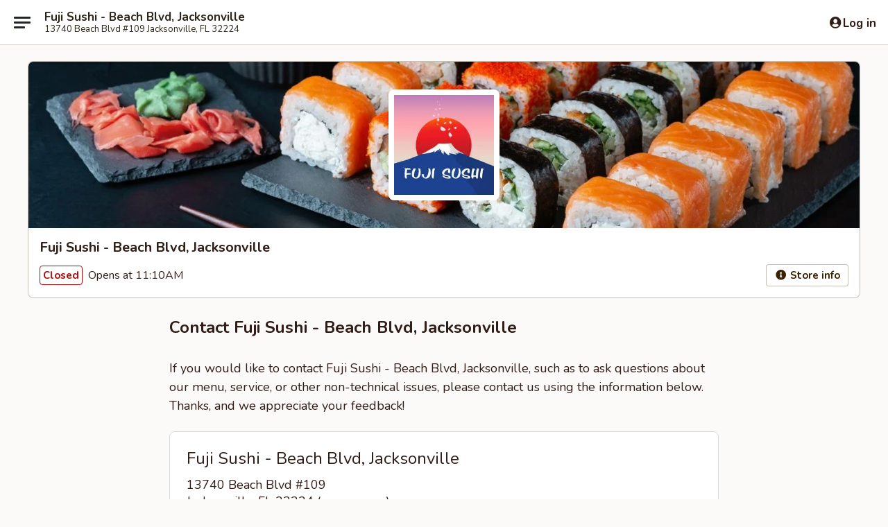

--- FILE ---
content_type: text/html; charset=utf-8
request_url: https://www.google.com/recaptcha/api2/anchor?ar=1&k=6LeS6lMUAAAAADOPnBKluMb49PS1NyzPT1kR87Re&co=aHR0cHM6Ly93d3cuZnVqaXN1c2hpamF4LmNvbTo0NDM.&hl=en&v=PoyoqOPhxBO7pBk68S4YbpHZ&size=invisible&anchor-ms=20000&execute-ms=30000&cb=q38x3wd671k4
body_size: 49316
content:
<!DOCTYPE HTML><html dir="ltr" lang="en"><head><meta http-equiv="Content-Type" content="text/html; charset=UTF-8">
<meta http-equiv="X-UA-Compatible" content="IE=edge">
<title>reCAPTCHA</title>
<style type="text/css">
/* cyrillic-ext */
@font-face {
  font-family: 'Roboto';
  font-style: normal;
  font-weight: 400;
  font-stretch: 100%;
  src: url(//fonts.gstatic.com/s/roboto/v48/KFO7CnqEu92Fr1ME7kSn66aGLdTylUAMa3GUBHMdazTgWw.woff2) format('woff2');
  unicode-range: U+0460-052F, U+1C80-1C8A, U+20B4, U+2DE0-2DFF, U+A640-A69F, U+FE2E-FE2F;
}
/* cyrillic */
@font-face {
  font-family: 'Roboto';
  font-style: normal;
  font-weight: 400;
  font-stretch: 100%;
  src: url(//fonts.gstatic.com/s/roboto/v48/KFO7CnqEu92Fr1ME7kSn66aGLdTylUAMa3iUBHMdazTgWw.woff2) format('woff2');
  unicode-range: U+0301, U+0400-045F, U+0490-0491, U+04B0-04B1, U+2116;
}
/* greek-ext */
@font-face {
  font-family: 'Roboto';
  font-style: normal;
  font-weight: 400;
  font-stretch: 100%;
  src: url(//fonts.gstatic.com/s/roboto/v48/KFO7CnqEu92Fr1ME7kSn66aGLdTylUAMa3CUBHMdazTgWw.woff2) format('woff2');
  unicode-range: U+1F00-1FFF;
}
/* greek */
@font-face {
  font-family: 'Roboto';
  font-style: normal;
  font-weight: 400;
  font-stretch: 100%;
  src: url(//fonts.gstatic.com/s/roboto/v48/KFO7CnqEu92Fr1ME7kSn66aGLdTylUAMa3-UBHMdazTgWw.woff2) format('woff2');
  unicode-range: U+0370-0377, U+037A-037F, U+0384-038A, U+038C, U+038E-03A1, U+03A3-03FF;
}
/* math */
@font-face {
  font-family: 'Roboto';
  font-style: normal;
  font-weight: 400;
  font-stretch: 100%;
  src: url(//fonts.gstatic.com/s/roboto/v48/KFO7CnqEu92Fr1ME7kSn66aGLdTylUAMawCUBHMdazTgWw.woff2) format('woff2');
  unicode-range: U+0302-0303, U+0305, U+0307-0308, U+0310, U+0312, U+0315, U+031A, U+0326-0327, U+032C, U+032F-0330, U+0332-0333, U+0338, U+033A, U+0346, U+034D, U+0391-03A1, U+03A3-03A9, U+03B1-03C9, U+03D1, U+03D5-03D6, U+03F0-03F1, U+03F4-03F5, U+2016-2017, U+2034-2038, U+203C, U+2040, U+2043, U+2047, U+2050, U+2057, U+205F, U+2070-2071, U+2074-208E, U+2090-209C, U+20D0-20DC, U+20E1, U+20E5-20EF, U+2100-2112, U+2114-2115, U+2117-2121, U+2123-214F, U+2190, U+2192, U+2194-21AE, U+21B0-21E5, U+21F1-21F2, U+21F4-2211, U+2213-2214, U+2216-22FF, U+2308-230B, U+2310, U+2319, U+231C-2321, U+2336-237A, U+237C, U+2395, U+239B-23B7, U+23D0, U+23DC-23E1, U+2474-2475, U+25AF, U+25B3, U+25B7, U+25BD, U+25C1, U+25CA, U+25CC, U+25FB, U+266D-266F, U+27C0-27FF, U+2900-2AFF, U+2B0E-2B11, U+2B30-2B4C, U+2BFE, U+3030, U+FF5B, U+FF5D, U+1D400-1D7FF, U+1EE00-1EEFF;
}
/* symbols */
@font-face {
  font-family: 'Roboto';
  font-style: normal;
  font-weight: 400;
  font-stretch: 100%;
  src: url(//fonts.gstatic.com/s/roboto/v48/KFO7CnqEu92Fr1ME7kSn66aGLdTylUAMaxKUBHMdazTgWw.woff2) format('woff2');
  unicode-range: U+0001-000C, U+000E-001F, U+007F-009F, U+20DD-20E0, U+20E2-20E4, U+2150-218F, U+2190, U+2192, U+2194-2199, U+21AF, U+21E6-21F0, U+21F3, U+2218-2219, U+2299, U+22C4-22C6, U+2300-243F, U+2440-244A, U+2460-24FF, U+25A0-27BF, U+2800-28FF, U+2921-2922, U+2981, U+29BF, U+29EB, U+2B00-2BFF, U+4DC0-4DFF, U+FFF9-FFFB, U+10140-1018E, U+10190-1019C, U+101A0, U+101D0-101FD, U+102E0-102FB, U+10E60-10E7E, U+1D2C0-1D2D3, U+1D2E0-1D37F, U+1F000-1F0FF, U+1F100-1F1AD, U+1F1E6-1F1FF, U+1F30D-1F30F, U+1F315, U+1F31C, U+1F31E, U+1F320-1F32C, U+1F336, U+1F378, U+1F37D, U+1F382, U+1F393-1F39F, U+1F3A7-1F3A8, U+1F3AC-1F3AF, U+1F3C2, U+1F3C4-1F3C6, U+1F3CA-1F3CE, U+1F3D4-1F3E0, U+1F3ED, U+1F3F1-1F3F3, U+1F3F5-1F3F7, U+1F408, U+1F415, U+1F41F, U+1F426, U+1F43F, U+1F441-1F442, U+1F444, U+1F446-1F449, U+1F44C-1F44E, U+1F453, U+1F46A, U+1F47D, U+1F4A3, U+1F4B0, U+1F4B3, U+1F4B9, U+1F4BB, U+1F4BF, U+1F4C8-1F4CB, U+1F4D6, U+1F4DA, U+1F4DF, U+1F4E3-1F4E6, U+1F4EA-1F4ED, U+1F4F7, U+1F4F9-1F4FB, U+1F4FD-1F4FE, U+1F503, U+1F507-1F50B, U+1F50D, U+1F512-1F513, U+1F53E-1F54A, U+1F54F-1F5FA, U+1F610, U+1F650-1F67F, U+1F687, U+1F68D, U+1F691, U+1F694, U+1F698, U+1F6AD, U+1F6B2, U+1F6B9-1F6BA, U+1F6BC, U+1F6C6-1F6CF, U+1F6D3-1F6D7, U+1F6E0-1F6EA, U+1F6F0-1F6F3, U+1F6F7-1F6FC, U+1F700-1F7FF, U+1F800-1F80B, U+1F810-1F847, U+1F850-1F859, U+1F860-1F887, U+1F890-1F8AD, U+1F8B0-1F8BB, U+1F8C0-1F8C1, U+1F900-1F90B, U+1F93B, U+1F946, U+1F984, U+1F996, U+1F9E9, U+1FA00-1FA6F, U+1FA70-1FA7C, U+1FA80-1FA89, U+1FA8F-1FAC6, U+1FACE-1FADC, U+1FADF-1FAE9, U+1FAF0-1FAF8, U+1FB00-1FBFF;
}
/* vietnamese */
@font-face {
  font-family: 'Roboto';
  font-style: normal;
  font-weight: 400;
  font-stretch: 100%;
  src: url(//fonts.gstatic.com/s/roboto/v48/KFO7CnqEu92Fr1ME7kSn66aGLdTylUAMa3OUBHMdazTgWw.woff2) format('woff2');
  unicode-range: U+0102-0103, U+0110-0111, U+0128-0129, U+0168-0169, U+01A0-01A1, U+01AF-01B0, U+0300-0301, U+0303-0304, U+0308-0309, U+0323, U+0329, U+1EA0-1EF9, U+20AB;
}
/* latin-ext */
@font-face {
  font-family: 'Roboto';
  font-style: normal;
  font-weight: 400;
  font-stretch: 100%;
  src: url(//fonts.gstatic.com/s/roboto/v48/KFO7CnqEu92Fr1ME7kSn66aGLdTylUAMa3KUBHMdazTgWw.woff2) format('woff2');
  unicode-range: U+0100-02BA, U+02BD-02C5, U+02C7-02CC, U+02CE-02D7, U+02DD-02FF, U+0304, U+0308, U+0329, U+1D00-1DBF, U+1E00-1E9F, U+1EF2-1EFF, U+2020, U+20A0-20AB, U+20AD-20C0, U+2113, U+2C60-2C7F, U+A720-A7FF;
}
/* latin */
@font-face {
  font-family: 'Roboto';
  font-style: normal;
  font-weight: 400;
  font-stretch: 100%;
  src: url(//fonts.gstatic.com/s/roboto/v48/KFO7CnqEu92Fr1ME7kSn66aGLdTylUAMa3yUBHMdazQ.woff2) format('woff2');
  unicode-range: U+0000-00FF, U+0131, U+0152-0153, U+02BB-02BC, U+02C6, U+02DA, U+02DC, U+0304, U+0308, U+0329, U+2000-206F, U+20AC, U+2122, U+2191, U+2193, U+2212, U+2215, U+FEFF, U+FFFD;
}
/* cyrillic-ext */
@font-face {
  font-family: 'Roboto';
  font-style: normal;
  font-weight: 500;
  font-stretch: 100%;
  src: url(//fonts.gstatic.com/s/roboto/v48/KFO7CnqEu92Fr1ME7kSn66aGLdTylUAMa3GUBHMdazTgWw.woff2) format('woff2');
  unicode-range: U+0460-052F, U+1C80-1C8A, U+20B4, U+2DE0-2DFF, U+A640-A69F, U+FE2E-FE2F;
}
/* cyrillic */
@font-face {
  font-family: 'Roboto';
  font-style: normal;
  font-weight: 500;
  font-stretch: 100%;
  src: url(//fonts.gstatic.com/s/roboto/v48/KFO7CnqEu92Fr1ME7kSn66aGLdTylUAMa3iUBHMdazTgWw.woff2) format('woff2');
  unicode-range: U+0301, U+0400-045F, U+0490-0491, U+04B0-04B1, U+2116;
}
/* greek-ext */
@font-face {
  font-family: 'Roboto';
  font-style: normal;
  font-weight: 500;
  font-stretch: 100%;
  src: url(//fonts.gstatic.com/s/roboto/v48/KFO7CnqEu92Fr1ME7kSn66aGLdTylUAMa3CUBHMdazTgWw.woff2) format('woff2');
  unicode-range: U+1F00-1FFF;
}
/* greek */
@font-face {
  font-family: 'Roboto';
  font-style: normal;
  font-weight: 500;
  font-stretch: 100%;
  src: url(//fonts.gstatic.com/s/roboto/v48/KFO7CnqEu92Fr1ME7kSn66aGLdTylUAMa3-UBHMdazTgWw.woff2) format('woff2');
  unicode-range: U+0370-0377, U+037A-037F, U+0384-038A, U+038C, U+038E-03A1, U+03A3-03FF;
}
/* math */
@font-face {
  font-family: 'Roboto';
  font-style: normal;
  font-weight: 500;
  font-stretch: 100%;
  src: url(//fonts.gstatic.com/s/roboto/v48/KFO7CnqEu92Fr1ME7kSn66aGLdTylUAMawCUBHMdazTgWw.woff2) format('woff2');
  unicode-range: U+0302-0303, U+0305, U+0307-0308, U+0310, U+0312, U+0315, U+031A, U+0326-0327, U+032C, U+032F-0330, U+0332-0333, U+0338, U+033A, U+0346, U+034D, U+0391-03A1, U+03A3-03A9, U+03B1-03C9, U+03D1, U+03D5-03D6, U+03F0-03F1, U+03F4-03F5, U+2016-2017, U+2034-2038, U+203C, U+2040, U+2043, U+2047, U+2050, U+2057, U+205F, U+2070-2071, U+2074-208E, U+2090-209C, U+20D0-20DC, U+20E1, U+20E5-20EF, U+2100-2112, U+2114-2115, U+2117-2121, U+2123-214F, U+2190, U+2192, U+2194-21AE, U+21B0-21E5, U+21F1-21F2, U+21F4-2211, U+2213-2214, U+2216-22FF, U+2308-230B, U+2310, U+2319, U+231C-2321, U+2336-237A, U+237C, U+2395, U+239B-23B7, U+23D0, U+23DC-23E1, U+2474-2475, U+25AF, U+25B3, U+25B7, U+25BD, U+25C1, U+25CA, U+25CC, U+25FB, U+266D-266F, U+27C0-27FF, U+2900-2AFF, U+2B0E-2B11, U+2B30-2B4C, U+2BFE, U+3030, U+FF5B, U+FF5D, U+1D400-1D7FF, U+1EE00-1EEFF;
}
/* symbols */
@font-face {
  font-family: 'Roboto';
  font-style: normal;
  font-weight: 500;
  font-stretch: 100%;
  src: url(//fonts.gstatic.com/s/roboto/v48/KFO7CnqEu92Fr1ME7kSn66aGLdTylUAMaxKUBHMdazTgWw.woff2) format('woff2');
  unicode-range: U+0001-000C, U+000E-001F, U+007F-009F, U+20DD-20E0, U+20E2-20E4, U+2150-218F, U+2190, U+2192, U+2194-2199, U+21AF, U+21E6-21F0, U+21F3, U+2218-2219, U+2299, U+22C4-22C6, U+2300-243F, U+2440-244A, U+2460-24FF, U+25A0-27BF, U+2800-28FF, U+2921-2922, U+2981, U+29BF, U+29EB, U+2B00-2BFF, U+4DC0-4DFF, U+FFF9-FFFB, U+10140-1018E, U+10190-1019C, U+101A0, U+101D0-101FD, U+102E0-102FB, U+10E60-10E7E, U+1D2C0-1D2D3, U+1D2E0-1D37F, U+1F000-1F0FF, U+1F100-1F1AD, U+1F1E6-1F1FF, U+1F30D-1F30F, U+1F315, U+1F31C, U+1F31E, U+1F320-1F32C, U+1F336, U+1F378, U+1F37D, U+1F382, U+1F393-1F39F, U+1F3A7-1F3A8, U+1F3AC-1F3AF, U+1F3C2, U+1F3C4-1F3C6, U+1F3CA-1F3CE, U+1F3D4-1F3E0, U+1F3ED, U+1F3F1-1F3F3, U+1F3F5-1F3F7, U+1F408, U+1F415, U+1F41F, U+1F426, U+1F43F, U+1F441-1F442, U+1F444, U+1F446-1F449, U+1F44C-1F44E, U+1F453, U+1F46A, U+1F47D, U+1F4A3, U+1F4B0, U+1F4B3, U+1F4B9, U+1F4BB, U+1F4BF, U+1F4C8-1F4CB, U+1F4D6, U+1F4DA, U+1F4DF, U+1F4E3-1F4E6, U+1F4EA-1F4ED, U+1F4F7, U+1F4F9-1F4FB, U+1F4FD-1F4FE, U+1F503, U+1F507-1F50B, U+1F50D, U+1F512-1F513, U+1F53E-1F54A, U+1F54F-1F5FA, U+1F610, U+1F650-1F67F, U+1F687, U+1F68D, U+1F691, U+1F694, U+1F698, U+1F6AD, U+1F6B2, U+1F6B9-1F6BA, U+1F6BC, U+1F6C6-1F6CF, U+1F6D3-1F6D7, U+1F6E0-1F6EA, U+1F6F0-1F6F3, U+1F6F7-1F6FC, U+1F700-1F7FF, U+1F800-1F80B, U+1F810-1F847, U+1F850-1F859, U+1F860-1F887, U+1F890-1F8AD, U+1F8B0-1F8BB, U+1F8C0-1F8C1, U+1F900-1F90B, U+1F93B, U+1F946, U+1F984, U+1F996, U+1F9E9, U+1FA00-1FA6F, U+1FA70-1FA7C, U+1FA80-1FA89, U+1FA8F-1FAC6, U+1FACE-1FADC, U+1FADF-1FAE9, U+1FAF0-1FAF8, U+1FB00-1FBFF;
}
/* vietnamese */
@font-face {
  font-family: 'Roboto';
  font-style: normal;
  font-weight: 500;
  font-stretch: 100%;
  src: url(//fonts.gstatic.com/s/roboto/v48/KFO7CnqEu92Fr1ME7kSn66aGLdTylUAMa3OUBHMdazTgWw.woff2) format('woff2');
  unicode-range: U+0102-0103, U+0110-0111, U+0128-0129, U+0168-0169, U+01A0-01A1, U+01AF-01B0, U+0300-0301, U+0303-0304, U+0308-0309, U+0323, U+0329, U+1EA0-1EF9, U+20AB;
}
/* latin-ext */
@font-face {
  font-family: 'Roboto';
  font-style: normal;
  font-weight: 500;
  font-stretch: 100%;
  src: url(//fonts.gstatic.com/s/roboto/v48/KFO7CnqEu92Fr1ME7kSn66aGLdTylUAMa3KUBHMdazTgWw.woff2) format('woff2');
  unicode-range: U+0100-02BA, U+02BD-02C5, U+02C7-02CC, U+02CE-02D7, U+02DD-02FF, U+0304, U+0308, U+0329, U+1D00-1DBF, U+1E00-1E9F, U+1EF2-1EFF, U+2020, U+20A0-20AB, U+20AD-20C0, U+2113, U+2C60-2C7F, U+A720-A7FF;
}
/* latin */
@font-face {
  font-family: 'Roboto';
  font-style: normal;
  font-weight: 500;
  font-stretch: 100%;
  src: url(//fonts.gstatic.com/s/roboto/v48/KFO7CnqEu92Fr1ME7kSn66aGLdTylUAMa3yUBHMdazQ.woff2) format('woff2');
  unicode-range: U+0000-00FF, U+0131, U+0152-0153, U+02BB-02BC, U+02C6, U+02DA, U+02DC, U+0304, U+0308, U+0329, U+2000-206F, U+20AC, U+2122, U+2191, U+2193, U+2212, U+2215, U+FEFF, U+FFFD;
}
/* cyrillic-ext */
@font-face {
  font-family: 'Roboto';
  font-style: normal;
  font-weight: 900;
  font-stretch: 100%;
  src: url(//fonts.gstatic.com/s/roboto/v48/KFO7CnqEu92Fr1ME7kSn66aGLdTylUAMa3GUBHMdazTgWw.woff2) format('woff2');
  unicode-range: U+0460-052F, U+1C80-1C8A, U+20B4, U+2DE0-2DFF, U+A640-A69F, U+FE2E-FE2F;
}
/* cyrillic */
@font-face {
  font-family: 'Roboto';
  font-style: normal;
  font-weight: 900;
  font-stretch: 100%;
  src: url(//fonts.gstatic.com/s/roboto/v48/KFO7CnqEu92Fr1ME7kSn66aGLdTylUAMa3iUBHMdazTgWw.woff2) format('woff2');
  unicode-range: U+0301, U+0400-045F, U+0490-0491, U+04B0-04B1, U+2116;
}
/* greek-ext */
@font-face {
  font-family: 'Roboto';
  font-style: normal;
  font-weight: 900;
  font-stretch: 100%;
  src: url(//fonts.gstatic.com/s/roboto/v48/KFO7CnqEu92Fr1ME7kSn66aGLdTylUAMa3CUBHMdazTgWw.woff2) format('woff2');
  unicode-range: U+1F00-1FFF;
}
/* greek */
@font-face {
  font-family: 'Roboto';
  font-style: normal;
  font-weight: 900;
  font-stretch: 100%;
  src: url(//fonts.gstatic.com/s/roboto/v48/KFO7CnqEu92Fr1ME7kSn66aGLdTylUAMa3-UBHMdazTgWw.woff2) format('woff2');
  unicode-range: U+0370-0377, U+037A-037F, U+0384-038A, U+038C, U+038E-03A1, U+03A3-03FF;
}
/* math */
@font-face {
  font-family: 'Roboto';
  font-style: normal;
  font-weight: 900;
  font-stretch: 100%;
  src: url(//fonts.gstatic.com/s/roboto/v48/KFO7CnqEu92Fr1ME7kSn66aGLdTylUAMawCUBHMdazTgWw.woff2) format('woff2');
  unicode-range: U+0302-0303, U+0305, U+0307-0308, U+0310, U+0312, U+0315, U+031A, U+0326-0327, U+032C, U+032F-0330, U+0332-0333, U+0338, U+033A, U+0346, U+034D, U+0391-03A1, U+03A3-03A9, U+03B1-03C9, U+03D1, U+03D5-03D6, U+03F0-03F1, U+03F4-03F5, U+2016-2017, U+2034-2038, U+203C, U+2040, U+2043, U+2047, U+2050, U+2057, U+205F, U+2070-2071, U+2074-208E, U+2090-209C, U+20D0-20DC, U+20E1, U+20E5-20EF, U+2100-2112, U+2114-2115, U+2117-2121, U+2123-214F, U+2190, U+2192, U+2194-21AE, U+21B0-21E5, U+21F1-21F2, U+21F4-2211, U+2213-2214, U+2216-22FF, U+2308-230B, U+2310, U+2319, U+231C-2321, U+2336-237A, U+237C, U+2395, U+239B-23B7, U+23D0, U+23DC-23E1, U+2474-2475, U+25AF, U+25B3, U+25B7, U+25BD, U+25C1, U+25CA, U+25CC, U+25FB, U+266D-266F, U+27C0-27FF, U+2900-2AFF, U+2B0E-2B11, U+2B30-2B4C, U+2BFE, U+3030, U+FF5B, U+FF5D, U+1D400-1D7FF, U+1EE00-1EEFF;
}
/* symbols */
@font-face {
  font-family: 'Roboto';
  font-style: normal;
  font-weight: 900;
  font-stretch: 100%;
  src: url(//fonts.gstatic.com/s/roboto/v48/KFO7CnqEu92Fr1ME7kSn66aGLdTylUAMaxKUBHMdazTgWw.woff2) format('woff2');
  unicode-range: U+0001-000C, U+000E-001F, U+007F-009F, U+20DD-20E0, U+20E2-20E4, U+2150-218F, U+2190, U+2192, U+2194-2199, U+21AF, U+21E6-21F0, U+21F3, U+2218-2219, U+2299, U+22C4-22C6, U+2300-243F, U+2440-244A, U+2460-24FF, U+25A0-27BF, U+2800-28FF, U+2921-2922, U+2981, U+29BF, U+29EB, U+2B00-2BFF, U+4DC0-4DFF, U+FFF9-FFFB, U+10140-1018E, U+10190-1019C, U+101A0, U+101D0-101FD, U+102E0-102FB, U+10E60-10E7E, U+1D2C0-1D2D3, U+1D2E0-1D37F, U+1F000-1F0FF, U+1F100-1F1AD, U+1F1E6-1F1FF, U+1F30D-1F30F, U+1F315, U+1F31C, U+1F31E, U+1F320-1F32C, U+1F336, U+1F378, U+1F37D, U+1F382, U+1F393-1F39F, U+1F3A7-1F3A8, U+1F3AC-1F3AF, U+1F3C2, U+1F3C4-1F3C6, U+1F3CA-1F3CE, U+1F3D4-1F3E0, U+1F3ED, U+1F3F1-1F3F3, U+1F3F5-1F3F7, U+1F408, U+1F415, U+1F41F, U+1F426, U+1F43F, U+1F441-1F442, U+1F444, U+1F446-1F449, U+1F44C-1F44E, U+1F453, U+1F46A, U+1F47D, U+1F4A3, U+1F4B0, U+1F4B3, U+1F4B9, U+1F4BB, U+1F4BF, U+1F4C8-1F4CB, U+1F4D6, U+1F4DA, U+1F4DF, U+1F4E3-1F4E6, U+1F4EA-1F4ED, U+1F4F7, U+1F4F9-1F4FB, U+1F4FD-1F4FE, U+1F503, U+1F507-1F50B, U+1F50D, U+1F512-1F513, U+1F53E-1F54A, U+1F54F-1F5FA, U+1F610, U+1F650-1F67F, U+1F687, U+1F68D, U+1F691, U+1F694, U+1F698, U+1F6AD, U+1F6B2, U+1F6B9-1F6BA, U+1F6BC, U+1F6C6-1F6CF, U+1F6D3-1F6D7, U+1F6E0-1F6EA, U+1F6F0-1F6F3, U+1F6F7-1F6FC, U+1F700-1F7FF, U+1F800-1F80B, U+1F810-1F847, U+1F850-1F859, U+1F860-1F887, U+1F890-1F8AD, U+1F8B0-1F8BB, U+1F8C0-1F8C1, U+1F900-1F90B, U+1F93B, U+1F946, U+1F984, U+1F996, U+1F9E9, U+1FA00-1FA6F, U+1FA70-1FA7C, U+1FA80-1FA89, U+1FA8F-1FAC6, U+1FACE-1FADC, U+1FADF-1FAE9, U+1FAF0-1FAF8, U+1FB00-1FBFF;
}
/* vietnamese */
@font-face {
  font-family: 'Roboto';
  font-style: normal;
  font-weight: 900;
  font-stretch: 100%;
  src: url(//fonts.gstatic.com/s/roboto/v48/KFO7CnqEu92Fr1ME7kSn66aGLdTylUAMa3OUBHMdazTgWw.woff2) format('woff2');
  unicode-range: U+0102-0103, U+0110-0111, U+0128-0129, U+0168-0169, U+01A0-01A1, U+01AF-01B0, U+0300-0301, U+0303-0304, U+0308-0309, U+0323, U+0329, U+1EA0-1EF9, U+20AB;
}
/* latin-ext */
@font-face {
  font-family: 'Roboto';
  font-style: normal;
  font-weight: 900;
  font-stretch: 100%;
  src: url(//fonts.gstatic.com/s/roboto/v48/KFO7CnqEu92Fr1ME7kSn66aGLdTylUAMa3KUBHMdazTgWw.woff2) format('woff2');
  unicode-range: U+0100-02BA, U+02BD-02C5, U+02C7-02CC, U+02CE-02D7, U+02DD-02FF, U+0304, U+0308, U+0329, U+1D00-1DBF, U+1E00-1E9F, U+1EF2-1EFF, U+2020, U+20A0-20AB, U+20AD-20C0, U+2113, U+2C60-2C7F, U+A720-A7FF;
}
/* latin */
@font-face {
  font-family: 'Roboto';
  font-style: normal;
  font-weight: 900;
  font-stretch: 100%;
  src: url(//fonts.gstatic.com/s/roboto/v48/KFO7CnqEu92Fr1ME7kSn66aGLdTylUAMa3yUBHMdazQ.woff2) format('woff2');
  unicode-range: U+0000-00FF, U+0131, U+0152-0153, U+02BB-02BC, U+02C6, U+02DA, U+02DC, U+0304, U+0308, U+0329, U+2000-206F, U+20AC, U+2122, U+2191, U+2193, U+2212, U+2215, U+FEFF, U+FFFD;
}

</style>
<link rel="stylesheet" type="text/css" href="https://www.gstatic.com/recaptcha/releases/PoyoqOPhxBO7pBk68S4YbpHZ/styles__ltr.css">
<script nonce="3NxeXH6yHtLDv0O9oDWb0w" type="text/javascript">window['__recaptcha_api'] = 'https://www.google.com/recaptcha/api2/';</script>
<script type="text/javascript" src="https://www.gstatic.com/recaptcha/releases/PoyoqOPhxBO7pBk68S4YbpHZ/recaptcha__en.js" nonce="3NxeXH6yHtLDv0O9oDWb0w">
      
    </script></head>
<body><div id="rc-anchor-alert" class="rc-anchor-alert"></div>
<input type="hidden" id="recaptcha-token" value="[base64]">
<script type="text/javascript" nonce="3NxeXH6yHtLDv0O9oDWb0w">
      recaptcha.anchor.Main.init("[\x22ainput\x22,[\x22bgdata\x22,\x22\x22,\[base64]/[base64]/[base64]/[base64]/[base64]/UltsKytdPUU6KEU8MjA0OD9SW2wrK109RT4+NnwxOTI6KChFJjY0NTEyKT09NTUyOTYmJk0rMTxjLmxlbmd0aCYmKGMuY2hhckNvZGVBdChNKzEpJjY0NTEyKT09NTYzMjA/[base64]/[base64]/[base64]/[base64]/[base64]/[base64]/[base64]\x22,\[base64]\\u003d\x22,\x22w4Y5wrfCtlHCksKlGMOgw53DrSQFwqFYwohlwoNCwrLDl1zDv3rChl9Pw6zCg8ObwpnDmWHCusOlw7XDg2vCjRLChifDksOLYVjDnhLDlMOuwo/ClcKDIMK1S8KZJMODEcOJw6DCmcOYwqvCvl4tEjodQl9masKLOcOjw6rDo8OQwoRfwqPDllYpNcKpYTJHHMOFTkZ7w7gtwqEBCMKMdMOPIMKHesOmM8K+w583Qm/DvcOIw4s/[base64]/CoQIqUsKGNsOzQcK2w6HDokp0KlXCksOlwpYkw6YpwrPCjcKCwpVGf0gmIMKFZMKGwrVAw55OwpEgVMKiwodgw6tYwrgZw7vDrcO0NcO/UDN4w5zCp8KzI8O2Lx/CqcO8w6nDjMKcwqQmeMKJworCrh/DnMKpw5/DvcOMX8OewqfCssO4EsKXwp/[base64]/CucO9wqVIAGNXw6MHLBB1wovDq8OOHVTCgVt6CsKybGBoccOgw77DmcOswoYpFMKMSmYjFsKmaMOfwog0esKbRwTCo8KdwrTDv8OaJ8O5cC7Dm8Kmw53CsSXDscKlw71hw4oqwpHDmsKfw6QHLD8CeMKfw54Hw6/[base64]/DCgbwp81wpPDmRjCt8O4wpZcUsK3fxjDgxfClMKYS1zCu0vCqxUNfcOMVkUMWFzDm8Obw58awp00DsOfw7XCo0rDu8Oyw4cpwo3CnFXCpTwVVzjDk3kFVMKOG8KYI8OkWsOQNcOlWmrDgsKuFMONw5/Dk8OjO8Kzw7JEPl/ChWrDgTzCmsOvw45UaFzChB/Cn3BIwr5jw6pTwrRXRVBQwootLsOPw7l1wpJeJ0DCqcOAw7nDrcOswqEBVjrDtDkaOMOWY8OZw5s9woTDt8O+LcOfw5TDpVTDlD/CmWLCpGPDv8KKL1fDoAdCPCfCucK3wpbDi8KNwpfCqMODwqjDtTF8SyFiwqDDtzlAbEUDJH0pc8O+wpTCpydbwqvDiztCwptZYcKlWsO1wofCkMO3dCzDjcKYCXo0wpnDp8O5RTgcw7IgbcOYwrjDm8OSwpIow7l1w5vCqcKTBcObHXwXKMOcwog/wpjCgcKOdMOlwpLDmmLDjMKWYsKsVcKKw7dpw7rDjixlw5fDpsO6w6HDumnCgMOfRMKfLE1MFh0bSS05wo91VsKDCMOUw6XCjsO6w4DDlgfDhcK2IkTChUTCm8OAwrlSPxEiwo9Cwo9qw6PCt8OKw6jDicKXZ8OwLHUBw5cdwrZMwr4lw7/[base64]/[base64]/[base64]/CcKRJsK9AUpibmDCg3jChC9Nw5zDpMKEw7AbVSjClghlFcKRw4/CkDLCvnPCucKHdMKkwpUfBMKxJnNQwr1AL8OcDzdgwrTDs0Q1ZXh0w5rDjGd5woobw5k+dQEKSMKrwqZTwphJDsK2w5AGa8KIGsKQax/[base64]/KsKVHcKKCVTCqcOfDTI4DsObw4ANIg/Dogp6w4MrKMKrOnB0w5rCimfClcOLwoVZTMOfwqvCqSoUw4NYDcOaAEfDg0LDoFsaYCvCtMOGw47DiT8DfkAsO8Kvwph7wqhmwqLCtjEGAgDClRnDrcKQQR/Dh8OswqF3wowBwpFtwoBDRsK7Vkd1ScOIwqrCmEEaw5LDjsOpwrBQfcKdYsOUw5RTw7nCjwvChsKjw5PCmMO+wqx7w4TCtcKkQBhcw7vChcKCw7AQAcOXRws2w6gFVEbDoMOMw6pdfMOoXilLw5/[base64]/[base64]/DgMORw7/CmGBHw5fDjcOgNxkyYMKhOMO/w7TDvTPDicKOwrLCqcOfO8OtRMKgK8OMw6zCgXDDjnFxwr7CqmBqLShBwrAAQzI/w7vCskrCqsKRAcOQXcOqX8O1wrHCq8K+bMOcwpzChMO3d8OPw7PDnsKdfzHDjinDpXbDiQtLXiAywrPDhT7ClMOJw4DCscOLwohDHsKXwq9uMmsCwq9QwodLwoDDpklPwofClRdSEMOYwpTCtsKVSQ/[base64]/wofDk8OwJ8OkQMO5dFdyXzjCtT8Dwq7Du1/DlCVlfRkxw7ZVfcK7w4FxdirCr8OUScKQQ8OZMsKnSFcdZCXDnWbDqcOKVMKSesOcw4fCljzCv8KLSAk8LkjDnMKrfQVRM2ZAYsKJw5TDkxHCqmXDhhEBwqQiwr7DoADCpTZPUcOKw7bDlmvDg8KHLxHCtzpiwpjDucOFw49Jwp81Y8ONwqLDvMOdIml/eBPCq35KwpYpw4B7HMKSw5HDmsOvw70dwqUTXCg4VkfCiMKuKTXDqcOYcsK7fhzCh8Kzw6jDv8OXOMOKw5smEQwJwoXDqMObQX/CisOWw7bDkMO6wrQ+EcKqO0IBFB9RNsObL8OKbsOaRBjCuB/DvcOkw49tbxzDpMOjw77DkiNff8O5wpxfw4RHw509wrnDlVktTTfDsnnDqMOaY8Khwp16wqTDvMO3wrTDv8OuFTlEHX/Dr3YLwpfDuQ0cIsK/OcKpw63DlcOVw6LDgcKFwr08JsO3w6PCkMOPRMO7w79bVMKDwrbDtsOGdMKGTRTCuSPClcOKw4RsJ0g2Q8ONwoHCu8OCw69Lw5hWwqQaw61fw5gzwp4JW8KhSV8swrPCmcOCwpDCg8KUYR8WwpjCkcOQw51pfiLCgMOhwp0lZcK2dgANL8KOPHsyw4VhFsO/DS9aWsKYw4ZqK8OnGAvCuSVHw7tbwpTCjsO0w6jCkmbCgMKeMMKgwpjCksK5fiPCrMK+woHDiBjCsH4tw4/DrgQnw7MZfT3Co8KywofCkkXDlFfDmMK6wpNawqU+w7gAwqsiw4TDhBUWOMKWasOBwrvDoS55w6wiwoo1M8K6w6nCrgHDhMKtOMOQIMKKw5/DqArCsyJfw4/[base64]/CicOiwrnCllNdPRfCscKzw6VbfMKRwpJ3woTDshnDjxQWwpgAw58swrDDjgNQw4cIPcOQVS1ECx3DtsOaORjCuMO3w6NPwrFFwq7CoMO+wqRoe8O7w7tfJA3DtMOrw640woM7esKXwq4CK8K9w4/Dnz7DjHLDtsOYwrN6aVRww6djAsKDQ2Alwr0sCcKxwqrCgWVpEcKtWMK5eMKGScO/OBLCjQfDg8KVI8KANUBow7xyISfDpcKTwrA3DcOGM8Klw5TDhwPCoSLDhQRYEcKjOsKJwpvDq37CmCxGdSbCkEYHw6ZRw51ww6zCokzDgcOYMxDDt8OQwqNoNMK1wrTDmFDCusOUwpUyw5Iae8KkO8O6EcKteMKRMMKkdW7ClmXCnsO3w4/DjCXDrxsmw4UVG2zDtMKjw57CoMOhSmHCmwfDpMKKw6bDnDVHZsKvwo95w5rDnz7DgsORwrpEwrVrKGHDv0N/STHDnMKmFsOpFMKWwpPDlTAqccO7wogywrvConAiTMOWwr4kw5DCg8KMw7VQwqUhIDd+w7wodiLDrMKkwpE9w6LDvzgMwq0fQQdzWnDCjlhhw6rCoMK/NcKALsOODzTCnsKlwrTDjMKGw6QfwqNZZH/CoxzDjE5MwofDozgEcnfCqgJwXwYrw6nDk8K1w6dWw5DCjcKyBcOQA8OiL8KJIUhRwonDngPCtjrDliPCqGTCicK8BMOMcH0TEE4IGMOew4xnw6Y4X8KBwoPDimhyG2VVw7bDiiUnQh3ChR8Awq/CvDkFNMK5dcKTwpjDtUoPwqcMw5XDmMKAw5nCozU9woVSw6U6wpzCpBIYw60zPwwuwoYzFMOaw4bDqHwdw6M3EMOcwonDmcOIwozCpn5RYmMuDlbCksKOZjfDq0N3fsOjPMOXwos2w4fDj8O3Bxh9R8KYdcOVRMOsw7oVwrHDtMOuH8K2KMO1w5BtWWZlw5s/wrJRc2QAMA/CgMKYRXbCiMKQwp3CuzfDgsKFwoDCqREPSUEZw6HDmcKyGzwdw65cAyImJTnDkQ0qw5fCiMOyAmA7XWElw6bCpSnCigXCpcKmw7/[base64]/CjsOIwrd9K8O/NRzCmUHDrnZbwr9QesOSXiptw64kwobDtMOkwo0Odk8ewoQda0XDvsKpcho/eHdjEEZ+Ujd3wqVywq3CrBA1w50Mw4AcwqY6w7gdw60lwq9ww7/[base64]/fFt3wpsTJcOpEMKjwoUww5/Cv8OIwr8eDy/[base64]/Do8OnMg9ywoYhwqlrbz/[base64]/DnMK0bFLCsWg4wpIEwqgfY8OfZBQ4wpXCgcKzbcKlw6UHw7ZhaREtVDrDsXEkA8OkSx/[base64]/DmGfCuTBiw7EIw5LDksKKw5rCr8KRw5bCohTChcKfXlbCp8O2fsKgwoUDPcKyRMOKw4oiw4AtDzPDqgbCl1cjNcOQAmbCg0/DoVkDKBB8w65ew61SwqFMw7vDjEfCi8KLw6BdIcKoO1nDlRYNwp7Ck8O/YEt9V8OQIcOFekLDvMKoBgxqwooyPMK8MsKiNgRxa8K9w4vDgntHwrQ+w7rCj3fCpEjClD4ROS7CgcOKwqPCh8KkbknCsMOuSRAZLHopw7vCrcKtecKBby/CvsOGMCVkYgspw6YvccKiwoLCtcKDwoR7fcOFOSo8w4rChjl3K8KtwrDComckQxJcw6/DmMOyA8OHw5fChSFVHMKeRF7DiRLCqRs3w5AkCsOFccORw7/DuhPCkE4FPMKswqtBTMKgw6DDtsK8wohpN00AwpHDqsOmbBR6Zj/CiBgrMcOabMKGIgBVw47DohLDicKXfcO0f8KiOsOOFcKNKcOqw6NcwpJkKDPDjgcfJUHDjG/DggkQw4saFzZLdToCEyvDrsKJdsO/[base64]/KGXCjz/CsHjDocOwwqjDkwvDjjMGw7o2csKjR8OWwrzCpiDDvh/[base64]/[base64]/DucKKI2PDtMKYYQ/[base64]/Dv8K0GnbCo8K3Nj5DQMK7CMOBa1bCtnsZw4d3ESjDrxhKOVzCu8KQPMOIw4fDkH8sw4RGw70owrjDvWYNw5nDu8Olw4AnwpvDgcK1w5kufMOewq3DgzkbQsK8F8OrHl8Cw79SZgnDm8KgecKgw7wTYMKoWn7DiUHCq8K7wpTDhcK/wqIrG8KdUMK5wqzDhMKew7lswo3Cuw/[base64]/Do3jCmcKNwqFpJsOLwrPDiBHCkcOcEALDk19CcQ1DV8K8XMK9RhjDrwJww44oVgHDnsK3w5PCrcOiHAEcw4HDtk1REQTCpsKiwrvDs8OEw4PCm8KUw7/[base64]/wpl/YcOpL2tNw7PCjcOGwpvCgXNNIBM6WMKVBHzDicKvRibCl8KSw4zDucKEw6rChsO3bcOUw5PDkMOlV8K1csKSwq81FBPCh0ZIdsKEw6/Dk8Kse8OOXMOcw4E+Ek/CjRHDnwtuCyFVdg9dMQALwoI/w5MGwqTCrMKbH8KawpLDkVlvEVEjWsK/XwnDj8KJw7DDkcKWdXfCisONIlrDusKaRFrCoTJ2wqrCpHZ6wprDujEFBhfDn8KqYi5acC8iw4zDj0wUVyQwwoUSBsKCwq1WcMKlwrxBw6MuU8KYw5HDmWdCwqnDoWjCmMO1dWfDpMK/[base64]/Cj2FHTsK4TMKzGDzCtMOgw49ICiHDq2oFGsKBw6vClMOEBMOEIsK/A8KswrfDvEnDsirCoMKeKcKhw5FLwpHDnkk6Sk7DpibCiFBXUk5iwp/DnHTCicOMFBTClsKNW8KddMKCYXbCi8Klw6fDisKmFAzDkGzDqE0Xw4LCpsOSw7DCscKXwplfTi3ChsK6wrFTN8O9w6/DiQXCvsOowofDiU9xScO2wpQ8F8O5wrjCsWFxO37DvEQQw4bDmsKLw7xFXy/Cqg4lw5zCsSlaFW7DsnZifMOvwqljFcOuRRJfw63DrsKmw5HDi8ODw6nDg2/CisOEwqbCsxHDtMOnw5HCkcKiw55ZDGTCmMKOw7HDk8OqLA0jOkLDisOlw7owccO2XcOuw64PV8Kfw4Z/wpzCv8KkwozDmcKZw4rDnl/DvH7CsV7Dn8KlccOTS8KxcsOzwpLDtcOxAkPDsl1FwrUIwqg7w43DgMK7wplRw6PDsnEKLWEBwr9sw5XDthnDpXEmwoHClj1eEwHDnklQwoXCjRDDpsKwHkBjBsOzw57Cr8K4w6c8MMKbw4jCijTCoi3Dq3s5wrxDQVwMw6xAwoIjw6IGOsKzVz/DqcKbcA/DjXHClFjDpsK2aA0qwqjChsOXCyPDj8KRH8KYw6ctLsO8w4kaG0xbRlIKw4vCpcK2IMKdw5XCjsOZZ8OcwrFTJcOKU27CiTDCqGPCo8KRwpXCnzcbwpcaKsKcLsKECcK3BMOvcR7DrcOxw5kRAhHDhQdPw6/CrHRiw6trUH4Kw5YNw5lcwrTCmcOfUcOuWxgxw5gDR8KMwqzCkMOPQUbCij41w7gxw5DCosOCP23Dg8OAaEPCqsKGwo3Ct8Knw5TCsMKGFsOkB17Dt8K1L8KiwqYUbTPDrsOewr4OeMK9wofDuBQrZ8O9dsKcwp/CtcKZPyXCsMKSPsKMw7TClCzCtBvDvcO+JRs+wo/DgMOOIgEIw5lxwqsETcOCwqBkb8Kqwp3DnW/CnwE8BcOZw4HChglyw4zDuglew4t6w44zw5kgJgLDrBXCgkLDnMOJf8OSPMK/w4HCtcKewr8wwpLCscK4F8O1w7dew5pyEh49GTdkwrLCuMKEOifDscOYVsKuAsOcBW3DpsO8wrrDrUgcai3CisK6UsOPwqUKaRzDklpGwrHDt2/CrFXCnMO2d8OSUH7DsybDvT3DiMOEw5LClcOjwqjDkgsPwrrDlsOCKMO/w6V0d8OmL8Ktw7MOMMKiwqZlYsKhw6jDji4GDgvCp8OjbypLw65cw5zCi8KRB8KUwrR/w4HCicO4K1EcTcK7XsOmw4HClX/CocKGw4DCp8O3HMO2woTDmMKrPjXCocO+JcO1wpVHIxQHFMOzwpZ2K8OSwo/CuzLDo8KeXizDvijDrsKeLcOtw7jCs8KKw4w2w7Mpw5Ucw5IzwpPDq0dow4LCmcOCf28Lwpg+woJ/w5Yww44CW8KrwrjCuyxRGcKTAMOSw4/Dl8KNJg7CrWLCscOlHcKpVHPClsOYw43Dk8OwQlzDtW0YwpgMw47DnHVRwpQvfzHCiMKHRsOkw5nCjxAyw7soGzHCoBDCljUzIsOSJT7DqBnDhRHDn8KAc8K8L1XDlsOSNC8JbcOUL0/CtcObFsOnY8K/w7VGcCbDjcKPG8OAM8K5wrXDq8KiwpTDq3HCtwUBFMOBSE/DgcOzwoIkwozCh8Kewp7CowYBwptDworCpx7CmRNVGHR0FsOSw6TDocOcBMKTSsOVVcOMQnxaGzRsGsO3wotDX2LDhcKRwqDCtFUWw7PCinV5MMK+ZXTDlMKSw63Dn8OkSglyTMKVWUHDqhUbw7PDgsKvM8OWwo/DtBXCn0/DhGHCi13CvsO8w57Dk8KYw64VwqHDoUnDgcKVICBVwqAzwq3Ds8K3wqjCocO6w5Zuw4bDqMO8LxPCl0nCrX9AEMO9bMOSNEhYCVDCimY3w6Q4woHDjE8AwqUuw5MgLkjDsMKiwo3DssKTVMKmPcO8SHPDllHClk/[base64]/DtCwcfTvDv8OewqXCvyDChsOPfcOudMOfRwbCtcOKwojDssKXwr7DssKacynCqwc7wqgqSMOiC8OGbVjCmCIpJhRRwrbCv3EsbR1JXsKmIsKSwoY0w4dOOsKtJm/DkkXDtcOBVEPDgwt0F8KcwrjClHbDvcKpw5JiQRXCucOiwp3DlWgow6TCq03Dn8Olwo7CtA3Dsm/DtsK9w7lyB8OzPsK2w5lvWg3CnEkoSMODwoQqwoHDq03DlF/Dg8OxwoTDmWjCscK+wpPDpcOfZUBhM8KGworDqMOiU37DvHfCoMK/[base64]/[base64]/Du8K5w7zCtSDDq8OTw4PDusO7w5BIwrELT8OqGg3CvMOGwq7Di0nDo8O0wqHDjX0FNcORw7TClyvCmXnDjsKcMFTDvUHCmMKKWVHCmgcAG8Kzw5fDtiAyKy/CtsKKw7QNDlk0wqbDjhjDgmd+AkZzw4jCqB87Q2FZAi/Cs0NGw4XDolTCrD3DnMKiwqPDtnQnwrRVbcO1w4bDgMK3wpDChkYIw7dtw6DDhcKeB2UEwpbDuMOrwoLCgV3CusOYIEpxwqFiSS4bw5zDmygtw6dUw7QuX8O/[base64]/wqdxw4LDp0o+GcOzw7rDu8O4w4jCu8KXwrLDpRwwwo/CjMOaw4RdC8K1w5ZOw6/Dr3fCt8KPwpDDrlMpw78HwoXDohLCkMKMwrlqPMOewr7DpMOFV17CkhNnwp7CpUlzdcOcw5A6eF3Cm8OABjrChMOzV8KZN8KWM8KxK1rCrMO5wo7Cv8KNw4TDoQBvw6siw7FcwppES8KWw6QaLE/CosKfSnjCvwMNDC4cYCzDksKGw4LCuMOQwpPCjH/[base64]/DscK7WsKYw4bDpsKBwozDrsOVwqLDqcKowpbCvjrDiUvCm8OWwoR3VsObwrQJNlLDvQknOD/DtsOvasKRDsOrw7bDk3duZMKuMELCisKvUMOUwpxwwqcnw7ZRBsKrwr5KX8OBWBZJwpNRwqbDtT/DnRwVa0/DjG3CrhsQw7AZw73DlFoqw7vCmMKVwqsvVHzDml3CsMKzE2HCicOqwqoybMOlw5zDrWMkw50vw6TClcOhw7Eow7BnGk3CvDAow6FEwpTDrcKGD2fCgzAdZ23DuMOdwrsOwqTCvgrDo8K0w4PChcKAD2QdwpZYw7EAF8ONW8KQw6rDvcO4wp3DocKLw5YKVR/DqVtVd2YAw4RSHsK3w4NPwrBswo3DkcK6TMO4WwLCmFjCmXHCqsOMOkoYw7LDt8ODUXDCo2kWw67Dq8O5w5DDpwoYwpI9KFbCicOfwoR1wqd6wqI7wozDnmjDu8OrPHvDlXoMRzbDkcOpwq/DmMKpZkgiw7vDrcO3wp57w48Fw6tCOjzDpXbDmcKAwpjDi8Kgw6whw5TCmEXCqCBLw7vClsKhE0Buw7wuw6rCn0IbccKEfcO/SMOBbMOPwrXCsFDCt8OpwqzDkQpLFcO4D8OXIEfCji1wY8K2dsKzwqjDjno2XyzDjMKrwozDicK0wqMDKRvDggnCqnc6FQtPwodQHsOTw6vDusK3wp/Dg8OHw7TCtcK3G8K4w7FEPMKtfzUIERrCusOxw6V6w5kBwq4zPcOxwoLDjFJnwqE5RX5uwrdpwpd3GMODRMKfw5rCh8Otw4lUw4TCrMOZwpjDlcObZhnDvTvDuDwhUhh/ImnCmsOWcsKwSsKHEMOAMMO2QcOYb8Osw7bDvjEqVsKzR08jw7rCtzfCjcOfwrHCkSPDhwY4w6Qdwp/Cp1suwpnCocK1wp3DsGPDuyvCqRTCoGMiw67CpGoZEMK9eS7Cl8OiAsKIwqzCkhoHBsKAME3DuEHCrRBlw5RAw6PDsjzDvgnCq0zCj0x6EsOpB8KELcOEcXzCi8OVw6hFw5TDvcO3wpfCsMOawo/Cn8OmwpDDpcKsw6RIMA1FE0nCiMKoOF1owqsOw6gAwo3CvyrDu8OTCGbDsgTCi2rDjWZZd3DDpTVQbAIZwpo8wqdlQAXDmsOHw5zDmMOpFjFSw4BsBcOzw6k1wqlPY8K+w7PCrCkXw65mwq/DujFNw5B+wrPDqADDnkTCscKNw5fCn8KIEsOawqfDi2onwrcwwphCwpJORcOEw5pOKX9yDlrDsmbCscOow6fCigDDo8KSFjbDlMKsw57ClMORw73CvsKbwrdiwqk8wo1kTRVTw5k/[base64]/DrcO9w5nCjMKsZcO7PEFowqAXw6DCkcObw4zDvi0GdH9/XRVgw6tywqERw7oLXMKswqhpwqspwpDCusOCEsKCGwBgXhvDvcOyw4hLMsKmwooVbcKWwpZMHsORKMOaasO2AsK0wqvDgTjCuMKYeWM0Q8Kdw5lwwo/Cv1cwb8KxwrkYFzXCmWANOhxQaTXDjMO4w4zConvCisK1wpkbw6MowqEoIcOzwqAiw483w4bDkXJ2D8KvwqE0w6c7wrrChko2K1rCq8O3Ew9Ow5LDqsO0wqfCjFfDgcKCLnwtDlcgwogqwpnDqDPCqXUmwpxAUiPCh8K2NMOYOcK/w6PDsMKTwoHDgRrDnl9Pw5rDh8KWwrlSS8KeHnPChMOdeV/DvQJww7Vbwr0wDDvCuHlew4XCscKow7wIw7E9woXCkkRyYsK5wrslwol8wrMhegrCqVvDnAtrw5XCosKyw47CimJRwrRLKR/DoEjDg8OOX8KvwoXDhGrDoMOawps9w6Ekwr5lUkvCjnhwI8ONwr9fUEfDqMOlwq5aw59/GsKXbsO+NTNvw7VXw518w75Xw6xcw5QnwovDscKVTcK2X8OcwpRsRMKnUsKCwrVkwobCjsOcw5nDiULCo8KjJyYEa8OwwrPDq8OEK8O8wp3CljkIw4gVwqliwpXDuk/DrcO5ZcKmHsKNY8OLCsOEFcOYw6LCrG7Cp8Kqw4LCp0/Cq0fCvCjDggrDv8OuwrBNEsOqdMKxfcKZw5QiwrxawrUtwptZwpwRw5ktHkEfPMKKwplJw4fClAIxAAwjw7bCqmQJw65/w7AIwqLDkcOkw5/[base64]/CrsKiQMOFfcKvR8K3woI6DMOAwolUw7cKw5QJWWfDtsKdWcO4Lx7DmMKSw5TCsH0UwpoHAHAuwrLDtnTCm8KQw5MAwqdXGmfCg8KpYsOsejkvfcO8w5rCkH/DsnnCncKlR8Kdw4lhw6zCoAYQw5NcwrfDosOZMyU3w7dcH8KXKcKwbDxow4HCsMOpQC1qwq7Dv30qwphkNMK9wo0SwocTwrkvDcO9w79Rw4wzRSJeMsOCwqIpwrnCuVcFNXDDoV4Fwq/DrcOMwrUTwovCrwBiVcOMFcKRDlZ1wqIVwozClsO2fsONw5cJw7QnacOhwoQsay9LDcKsLsKSw7bDi8OpK8OXRETDgXV/EyANWjdawrTCssOjFsKMIsOWw5/DqjbCmXbCnhxAwpRvw7LDgFACIyBfUMOhdy1hw5rCikbCjsKqw4AQwpzDmMOEw5fCiMK6w40Mwr/DsV5yw4/CqcKkw47CnsKpw7zDvSFUwqJaw5LDmcKWwqnDvGnCqcOzw75sFTs/OFrDq3BSIBTDtx3DvxFEcMODwozDvXXDkgVFOsK8woRDFcKwLQTCtMObwohzNcOrBQ7Cq8OewrTDjMOPwrzCmgzCnnYuSQ8aw4nDtcOmHMKMZRMANcOhwrdcwofDqcKMwrXCtcKNw5rDjsKpLwTDnGIqw6p5w6DDtMObeRfCsX4RwqI0wpnDiMOsw5/[base64]/wohgVXdnfgs6w4TCmsOOXw4aAhPCkcKnw7wYwqzDjTdtw70mCTgRasKPwq8nN8KNHkdHwrnDhMKfw6gywoIfw4ENJcOiw4TCs8OeOMOISEhmwoXCncOZw7/Dv03Dhi/Dl8KmZcOWcl1ew5HCm8K1wqkzUFFZwrfDgH3CmsO5ScKPwqBNSzjDiDLCj05mwqxqCDxPw6V3w6HDkcKXMzXCrH7DuMOJOSrCngfDs8K9w6l4wo3DtcKyIz/[base64]/[base64]/M0TCkDsywoFNwppZbsODwpvCu2w0bMOvw7IewqXDuDzCl8KBN8K4IMOXBXHDuDHCucOyw5DCtxVqWcOIw4bChcOWKWnDuMOLwrkHwprDssK1FMOAw4TCisKqw7/CjMKWw57Ck8OnCsOOw73DgzFjMGHClsKjw5bDisO1Fx4ZEMK9dGAdwqAyw4rDrcORworCpUTDuFQFw5VdFcK4HcK0dsKlwoUXw5LDn0Rtw6Fsw5bDo8KTwqAawpFcw7fDr8KwGm8lwpxWH8Ksb8OwfMOeYirDqg8HZMOCwoPCj8OBwrQjwok2wrFmwo1AwqAafl/DlwNbbBHCucKnw5MDJMOqwoIiw7LChw7CmRdGw7HClMO/wqQ5w6soIMOMwrkoI3Rpa8KPVkPDsz3CtcOKwod9wqVMwp3CnRLCkjEcAQojVcOEw4nChsO/[base64]/[base64]/w7DCp8KwIcOVw7kGw7QnS8OEdgrCg8KswpZBw7zCmsKzw7nDtcOePyvDrMKwERTCh1DChQzCoMK8w7QgRsOhVWpjdxFsNRVuw4TCnQpbw7XDtF/DuMKgwrk3w7zCjlo8DxbDoGcbGV7DhTIzw7UBHhHCvMOSwrfCvg9Yw6w6w7jDssKowrjCg17ChMOZwqI/[base64]/CgMO+bABmw4nDqcKiwqd1w4rDlMO2w79/Xzgkw7A4w5TCiMKtVMOCw7VTQsKxw6pTHsOGw4FCERzCmgHCiwzChcKee8OUw6LDtxxew4kLw7Ejwoxew5Fqw5lBw6QOw6nDthzCpxDCoTTCvHdJwpMkZ8KzwqFrMhpuETMEw4ptwrcEwrzCkkpjTcK6d8KRB8O4w6LDvVR+FsOUwo/CvMK7w4bCu8K9w4rCvVFPwoAzMjDCk8ORw45jCcKsdXZ2wo4FZsO/w5XCpmIUwqjCnV/Cg8OBw7cTSyrDqMKkwo8CaA/DkcOiDsOCZMO/w70pwrQOAxDCgsOtPMOxZcOKMmTDhWsaw6DCscOyNUjChF7CrBQYw4bChjVCecOgF8KOwqHDjlkrw4/DhkPDsFXCqG3DsWTChgXDmMKrwrsgdcK3VFTDmDfCl8OhcsOOFibCoF3CuHPCrDbCjMOjeiVRw6kGw4HDicO9w4LDk0/Cn8O9w6XDnMO2WgPCmyzCvMOeHsKyLMO8QMKZJ8K9w6fDucOGw4hWfEfCgn/CocOfRMKLwpvCvMKWNUY6ecOEw4tDfyUvwoUhKi7ChcODEcK3wp88WcKKw44Jw7PDs8K6w6/DtcOTwpbDscKobVrCjQ0KwoTDrifCllXCgsKQB8OvwppSfsKsw5NXVcOAwptvcSMsw5ZTw7DCl8KIw4rCqMOTGxdycsK0wpvCrWzCmsOZW8KgwrvDrMO7w7XDtzfDu8OAw41sC8OsLFolLsO8c3PDrn1ie8OxG8Kcwq9vM8O/w5rCgiMFfQQNw4p2wrLDucOEw4zCtMKGZV5qasOVwqMjwoXCpwA6d8Kuwp/CucOTDzZ8MMOAw4NEwqHCj8KQM2rCtFnCjMKcw5J1w5TDo8OaRMKNHSnCqsKYHUzClsOTwrLCtcKSwoRHw5vCnMK0e8KuSsKHMXnDgsOJWcKzwohCewFBw6fDs8OYOmgeEsODwqQ4wpTCpcOUOsOkwrYQw544P0NLw5QKw5s5OW9Lw6wTw43Ch8KOwr/[base64]/Jkg4Qxs+GMOLw7Q6Bi/CscKpXsOBW8Orwr7CiMOXw7cuD8KKVsKSLWQRbsKJT8OHAcOmw65KCsK/woTCucKmUHrCkwLDp8KNE8OHwoMdw6vDkMOnw6TCu8KvN0rDjMOdKXbDssK5w5jCj8K6Q1XCs8K0L8K4wrQow7vCvsKwUADCtXVjb8KkwoHCrlzDp2BbWEXDr8OLGCXCkWPCrcODPCp4NE/DpwDCucK6exrDkXfDp8OYesOww7I2w7TDoMO8wo9Cw7bDj0ttwpDCvx/CjCfCo8OMw44FdSzCuMKUw4bCsR7DrcKiVMOCwrsPOMOWGTLCpMKgwrPCr2fDnUg5wr1pHyphaGd6wp04wr/Cm1t4JcKhw4pwecK0w6/Cq8Ozw6fDgF1vw7ssw700wqxnThrChDAYBMKBw5bDrFfDgQdNDFDCv8OXNMOAw5nDrUDCqTNiw6wJwr3Cui7Dqg/Cv8OgFsOywrYsI1jCscKzC8KNN8KTB8KBWcO6DMK7w6TCqlhtwpNTeRQAwo5Qwqw9NEEiB8KNNcOKwojDm8Kvcl/[base64]/CgsO0w6HDnBcow4HDs3XCoy7Cnl57w7x7wq/DpMORwp7CqMOcQMKiwqfDm8OJwq/CvEVwe0rCvsKFT8KWwqNCdSVhw79yVBfDuMODwqvDg8O8JAfChyTDrTPCgMOMwqVbV2vChcKQwq18w53Dix4lL8K/w6clLxPCsF1Awq3CncOGOsKUUMKYw4cFEMKww77DtMOJw6NocMOPwpDDnwdub8KHwrzDimnClMKRZHpPesO9J8K+w5FzIcKKwoo1aXomw4Uqwr8+w6fCpS7Dt8K/FCc7wq0zw5wbwpo9w5pdNMKES8K7GsOlwoB9wokxwo/CoFFFwoxww5LDrCDCnwsaVRVAw7h3PsKpwojCusO5wpbDv8K6w7Nkwrtsw4J2w4USw6TCtXDCj8K/OcK2aFdgL8KuwoZ6ZMOLNUB6MsORSSfCsRUWwoMBV8KFAGbCvg/CgsK9AMOtw4/[base64]/CtRcSZQZtP0ZRZsOPCsOKe8KfwpnDtcKrWMOewoZCwqkkw5FyB17CljceUQ7CvxLCvcKFw5nCmGhQbcO4w6XDi8KZRcO1wrXCgU5jw6fDm28Jw4R8P8KiLh7Co2RRH8OTCMKsLsO0w5sgwoMsUMOsw77Ck8OPRHLDgsKUw5TCtsKdw6R/woMfUU05wo7DikI/G8KVWsKXXMOdw4EnBCLCsWZAHGt/wr7CkMO0w5x1SsKdDgZHBCo+ZsOXfDYxHsOYUsO2GlU3bcKRw5bCj8OawofCscKLRgzCscKBw4fCnxoywqlBwrzDk0bDgnLDqcK1w4PCiFApZUBpwoVsBBrDmU3CvDc5enNoEcKtYcKrwpHDoFo5NRnCnMKaw4bDmArDosKBw57Cpx9bw5RlQcOOLC9Sc8OKUsO4w6/CrjXCgg8XEzrDhMKJHlsETGFbwpLDgMOLEsKTw4Ukw4ZWHnsoI8KkHcO3wrHCo8K5a8Kawqk1wqDDoQ3Dr8Ofw77DiXMxw5IKw6TDisKSJWcMAsKcGcKgacOEwq1Tw5kUBBzDtGYmbMKLwoAUwp/DqAnCvA3DskXCs8OVwpTCs8OPaQlobsONw6rDjcOIw5DCpMOJJEnCuGzDssONVcKSw5lBwp/CnMO8wo5Yw412eTYswq3Ck8OULsOxw4JCwqnDmF/CiVHCnsOJw7fDv8OwIcKFwpQYwp3CmcOZwr5XwrHDpybDojnDsEZJwq/CpkzCmjhweMKVRsK/w7BUw5DDlcOybcKiEQV9bcORwr7Dt8Ogw6PDqcK0w7jCvsOBC8KuWifCtGbDscORwovCkcO3w77CjcKSAcOcw7kzd29EdlXCt8ObbMOrwqlyw79Zw6LDnMKPw4kLwqrDnMKAc8OKw4Exw5w9EsKgbh/CoXrCkH9Sw4nClsK4FhbCrnIVFkLCvMKWcMO7wqZcw6HDgMO8IjZ6J8OANGU2TMOEfzjDowRLw6rCqi1Gw4fCjFHCmyEHwqcFwrrCpsOjwonCrlArX8KfAsOIcwgGeRnCmE3CusKHwr3Cp25vw63CkMKqR8KnbsOtesKcwrTDnn/Dl8OBw6FWw4FowrLCqyTCoDUbFcO3w5rCmsKHwolRSsORwqHDs8OAcwrDiTHDrTrDuXMzaUXDo8OuwpBJAFnDnFlXJ0YuwrNHwqjCjCxuMMOBw7p8J8KZSBlww6QcZsK/w5sswokNIG5IYsOywplxJ1jDmsKNV8OJw6MoWMOlwr9RLU/[base64]/wqjCvMKbKsKNwqPCrAEpw5XCqWNDwqrCm09ywrQhwpjChWYMw6Fkw4vCsMOcJibDl2XDniTDrBlHw7TDlGbCvRHDqxvCqMKqw7rCmkJRU8ONwpTDoi9gwq/DoDXCtyDDqcKUPcKAbVvCiMOSw43DiEDDs1kHwqhYw6nCssKQVcKZRMO5KMOawoxhw6Bjwr43wrVsw4XDvFTDr8KLwoHDhMKEwofDssOew5JsJAfDgFdvw7AmFcOBwq1uR8OdPzZWw6VIwq90wpTDkkvDviDDrGXDl2cwTAZUFcK6YhPCk8Ouw7p/L8O1I8Orw57Cjk7CrcOHScOdw7Y/wr9tJCcBw41LwoRjGcOKOcOzUlM4w53DpMOTw5PCjMOzFsKrw57ClMObG8K8WXbCoy/DkhbDvlnDvMOiwo7DsMO5w7HDjgpkNQ4rXsKywrHCmk90w5ZGaS7Cpz3DtcO8w7DCvkPDqgfCv8KEw5jDj8Ofw6jDij4ifMOmScKTBjfDiVnDuWzDkcKYXTfCvRkYwol7w6XCj8KwJ0JYwp0ew6XDgmHDh0zDqRHDpsOjcDrCtUhrOBgyw6p/w7TCu8OFRkxwwpEwSEYEaQ4KDzbCvcK9wovDsw3DmnFnIBdYwqrDq0vDhzHCmcKfJX3DqMKNXQXDvcK4NjdYBDImXigzEWDDhB5SwpxQwqk3MMOjesKewpLDuhFMMMKHW2TCtMKiwqDCmMO2wofDpsO2w5DDrB/DsMKpLsOMwoNiw77CrGrDvU7DvQsow6NpXMOTHlbDr8KpwqJlU8KhXGDCuAg/w7XDpsKdb8Kjwr0zWcOawqIAXMOuw4xkOMKqPMO9ZiFtwpDDuSfDrsOJHcK+wrbCo8Oiw5hrw4fCvTbCjcO3wo7CtmjDvMKkwo9Mw57CjDJAw6FyIiDDpsKEwo3CnzUOVcO8RsKODjonOGDDrcOGw7rCgcKvw69Nwp/ChsKJbGctw7/CrErCicOdwqw2TMO6wqvDgcKLMSTDmMKFUi7CvDU9wr7CvCMCwpwUwpUrw7cPw4vDh8OSQ8Kzw7APZREnVcKuw4JIwocxeiJwOwzDj2HCo250w4XDsDx0MHo+w4piwozDs8O/[base64]/E1zCnWzCvxfDmsK/fAwlwo5Vw44gw6rCpjtYw4bCmsKkwogtA8OBwojDqx8Iw4R5TWHCr2YdwoJpFhlxRivDoRJgBUZXw6dJw7Juw53CjMKmw7zDu2jDmTwrw6HCsTplVgbCgsOVdgMDw4p6Rj/CkcO4wo/DuWbDlsKGwpx3w7vDsMO+HcKJw6AzwpPDm8OTXsKbJcKEw4nCnQPCicKOX8KLw41Ow4I3SsOsw5s6wpQow4jDnyPDqSjCqVtTO8KdEcKfIMOPwq8ESWVVP8KcSgLCjwxYW8K/wqFoLgwXwonCs2bDtcK2HMOvwoPDhijDhMKRw6rDiXkfw7zCn0LDj8O4w61qZMK4HMOrw4PCqU5FEMK7w4M+M8Obw51XwphsPBVlwpDCkMO8wpsuV8Oww7LDhzVLa8Okw6kKBcKwwqRzLMOnwoTCqEHCjMOKUMO5d1nDqRQPw67Cvm/CrmIKw5FnUxNKXDp2w75pehNYw5PDngFwFcOaBcKXDAR3HD7DqsK+wpxFw4LDnXA2w7zCijRVS8K3QMKgM3LCh2zDuMOrOsKLwq3DhsOhAcKjU8KiNRs7w6JywqLCqQxkX8OFwoMowqnCjMKUDA7Dj8OVwph5enbCunxkwoLDrg7DmMOidMKkccOrVsKeJi/ChxwRNcKoN8Ozw7DDqBdSOsKaw6NYBALDosOCwpDDjcKtDXVSw5nCmm/DskA7w64RwohMwonClzsMw6w4w7JDw6DCiMKrwrtjHVFWPndxDUTCpjvCtsO8wpU4w4JLVMKbwrJ5XWNDw4cFwo/Dr8K4wrw1FlLDr8KhP8O5RsKKw5vCq8OrMFTDrSALOsK6YMObw5LCgXc1NR8qAsOneMKjGMKkwopowq3DjcKAIT/CvMKWwoRVwqEWw7XCiksVw7QCOjg8w4bCuXUoODpcw5TDtW06e2HDrMO+RDjDhcOrwoAMw7B9f8OgZCZGYsOAQ1h5w4pZwrstwr3DusOkwoFyJCRZwrdPNMOQwpfCuWNmdBBlw4IuJGrCm8KFwoN3wooAwoDDvMK0w78IwqVbwpbDhsKow7/CkmXDgsKmaglBAlFNwopGwrZGBMOXw4LDrgcaAD7Ds8KnwoFjwpcAbMKOw6VNOVrCmgATwqk9wo3CkAXDnDoRw63DrXLCuxXCo8OZw6YObR4kw51bMcOxY8Kfw73CuW3CvAjDjm/[base64]/Dp8OSw6pVHErCrsOHw7/DnEjDn8Ofw7DDpyXCuMOqJ8O4RjYFPF3DkkTCssKVc8KJH8KeYldWTiRqwpofw73CicKFF8OpScKuwrxnQwBQwooYDWTDiFNzbEHCjhnCgMKpwr3DhcO0w4ZPBHnDlcKCw4HCtX5NwokCFcKcw5fCihfClAtIP8O6w5YnO1YEWsO2I8K5Pi/[base64]/[base64]/[base64]/wovCvcK8w63DuMOsw7/CscKsw57Cm8Kqw7FIw4kxDcOOaMKNw7NHw7nCuhh1M1M1DcOlAx5WesKBGRbDqGhrfQgJwq3CucK9w6XCvMKdNcOubMKcJmVow7ElwqnCh2lhesOfWQTDo1nCgsKuIDDCq8KQKMO8TQ9hFMOOPsKVFnfDnX9rwphuwpQNdMK/w5HCucK3w5/CrMOHw5xawr14w6nDnj3CvcKBw4XClBnDrsKxwrUqRsO2JG7CrMKMFsKpcsOXwrPCh2DDt8KeZsKHWHV0w4TCqsKrw5AvXcKyw6PCjU3DnsKIY8KXw4N1w7zCqMKYwozCuykQw6A/[base64]/DkcKjwoFUJsKHwojDgcOneSYwd8Kkw6rCv2UkeUJMw7DDp8KPwok4bi7CvcKTw4bDv8OywoHCgjcgw5trw6zDkTzDgsO5flNvPkk1wr9AWcKfw5tpWkjDvMKswpvDvgwmA8KGOsKDw6UIw41FPsOANm7DiDQRVcOCw7phwpARbCd+wpEwTVbCombCjQ\\u003d\\u003d\x22],null,[\x22conf\x22,null,\x226LeS6lMUAAAAADOPnBKluMb49PS1NyzPT1kR87Re\x22,0,null,null,null,1,[21,125,63,73,95,87,41,43,42,83,102,105,109,121],[1017145,797],0,null,null,null,null,0,null,0,null,700,1,null,0,\[base64]/76lBhnEnQkZnOKMAhnM8xEZ\x22,0,1,null,null,1,null,0,0,null,null,null,0],\x22https://www.fujisushijax.com:443\x22,null,[3,1,1],null,null,null,0,3600,[\x22https://www.google.com/intl/en/policies/privacy/\x22,\x22https://www.google.com/intl/en/policies/terms/\x22],\x22I9MmVjhgjb5bFdC2BYfUR4089qxi94ZVkIrn8IbZNoc\\u003d\x22,0,0,null,1,1769238894263,0,0,[42,158,239],null,[189,87,65,41,130],\x22RC-rqAGRWdKiKd2OQ\x22,null,null,null,null,null,\x220dAFcWeA4z2K3zCBahwgqZ4T0afjntZzQHjkgtpBYCtU7KhnNcm5W9833Tmmd30QBkxSWIK2qmOR8dpzVuNPbH7zQccZGh3Tywag\x22,1769321694210]");
    </script></body></html>

--- FILE ---
content_type: text/html; charset=utf-8
request_url: https://www.google.com/recaptcha/api2/anchor?ar=1&k=6LeS6lMUAAAAADOPnBKluMb49PS1NyzPT1kR87Re&co=aHR0cHM6Ly93d3cuZnVqaXN1c2hpamF4LmNvbTo0NDM.&hl=en&v=PoyoqOPhxBO7pBk68S4YbpHZ&size=invisible&anchor-ms=20000&execute-ms=30000&cb=ultwtottp1xp
body_size: 49102
content:
<!DOCTYPE HTML><html dir="ltr" lang="en"><head><meta http-equiv="Content-Type" content="text/html; charset=UTF-8">
<meta http-equiv="X-UA-Compatible" content="IE=edge">
<title>reCAPTCHA</title>
<style type="text/css">
/* cyrillic-ext */
@font-face {
  font-family: 'Roboto';
  font-style: normal;
  font-weight: 400;
  font-stretch: 100%;
  src: url(//fonts.gstatic.com/s/roboto/v48/KFO7CnqEu92Fr1ME7kSn66aGLdTylUAMa3GUBHMdazTgWw.woff2) format('woff2');
  unicode-range: U+0460-052F, U+1C80-1C8A, U+20B4, U+2DE0-2DFF, U+A640-A69F, U+FE2E-FE2F;
}
/* cyrillic */
@font-face {
  font-family: 'Roboto';
  font-style: normal;
  font-weight: 400;
  font-stretch: 100%;
  src: url(//fonts.gstatic.com/s/roboto/v48/KFO7CnqEu92Fr1ME7kSn66aGLdTylUAMa3iUBHMdazTgWw.woff2) format('woff2');
  unicode-range: U+0301, U+0400-045F, U+0490-0491, U+04B0-04B1, U+2116;
}
/* greek-ext */
@font-face {
  font-family: 'Roboto';
  font-style: normal;
  font-weight: 400;
  font-stretch: 100%;
  src: url(//fonts.gstatic.com/s/roboto/v48/KFO7CnqEu92Fr1ME7kSn66aGLdTylUAMa3CUBHMdazTgWw.woff2) format('woff2');
  unicode-range: U+1F00-1FFF;
}
/* greek */
@font-face {
  font-family: 'Roboto';
  font-style: normal;
  font-weight: 400;
  font-stretch: 100%;
  src: url(//fonts.gstatic.com/s/roboto/v48/KFO7CnqEu92Fr1ME7kSn66aGLdTylUAMa3-UBHMdazTgWw.woff2) format('woff2');
  unicode-range: U+0370-0377, U+037A-037F, U+0384-038A, U+038C, U+038E-03A1, U+03A3-03FF;
}
/* math */
@font-face {
  font-family: 'Roboto';
  font-style: normal;
  font-weight: 400;
  font-stretch: 100%;
  src: url(//fonts.gstatic.com/s/roboto/v48/KFO7CnqEu92Fr1ME7kSn66aGLdTylUAMawCUBHMdazTgWw.woff2) format('woff2');
  unicode-range: U+0302-0303, U+0305, U+0307-0308, U+0310, U+0312, U+0315, U+031A, U+0326-0327, U+032C, U+032F-0330, U+0332-0333, U+0338, U+033A, U+0346, U+034D, U+0391-03A1, U+03A3-03A9, U+03B1-03C9, U+03D1, U+03D5-03D6, U+03F0-03F1, U+03F4-03F5, U+2016-2017, U+2034-2038, U+203C, U+2040, U+2043, U+2047, U+2050, U+2057, U+205F, U+2070-2071, U+2074-208E, U+2090-209C, U+20D0-20DC, U+20E1, U+20E5-20EF, U+2100-2112, U+2114-2115, U+2117-2121, U+2123-214F, U+2190, U+2192, U+2194-21AE, U+21B0-21E5, U+21F1-21F2, U+21F4-2211, U+2213-2214, U+2216-22FF, U+2308-230B, U+2310, U+2319, U+231C-2321, U+2336-237A, U+237C, U+2395, U+239B-23B7, U+23D0, U+23DC-23E1, U+2474-2475, U+25AF, U+25B3, U+25B7, U+25BD, U+25C1, U+25CA, U+25CC, U+25FB, U+266D-266F, U+27C0-27FF, U+2900-2AFF, U+2B0E-2B11, U+2B30-2B4C, U+2BFE, U+3030, U+FF5B, U+FF5D, U+1D400-1D7FF, U+1EE00-1EEFF;
}
/* symbols */
@font-face {
  font-family: 'Roboto';
  font-style: normal;
  font-weight: 400;
  font-stretch: 100%;
  src: url(//fonts.gstatic.com/s/roboto/v48/KFO7CnqEu92Fr1ME7kSn66aGLdTylUAMaxKUBHMdazTgWw.woff2) format('woff2');
  unicode-range: U+0001-000C, U+000E-001F, U+007F-009F, U+20DD-20E0, U+20E2-20E4, U+2150-218F, U+2190, U+2192, U+2194-2199, U+21AF, U+21E6-21F0, U+21F3, U+2218-2219, U+2299, U+22C4-22C6, U+2300-243F, U+2440-244A, U+2460-24FF, U+25A0-27BF, U+2800-28FF, U+2921-2922, U+2981, U+29BF, U+29EB, U+2B00-2BFF, U+4DC0-4DFF, U+FFF9-FFFB, U+10140-1018E, U+10190-1019C, U+101A0, U+101D0-101FD, U+102E0-102FB, U+10E60-10E7E, U+1D2C0-1D2D3, U+1D2E0-1D37F, U+1F000-1F0FF, U+1F100-1F1AD, U+1F1E6-1F1FF, U+1F30D-1F30F, U+1F315, U+1F31C, U+1F31E, U+1F320-1F32C, U+1F336, U+1F378, U+1F37D, U+1F382, U+1F393-1F39F, U+1F3A7-1F3A8, U+1F3AC-1F3AF, U+1F3C2, U+1F3C4-1F3C6, U+1F3CA-1F3CE, U+1F3D4-1F3E0, U+1F3ED, U+1F3F1-1F3F3, U+1F3F5-1F3F7, U+1F408, U+1F415, U+1F41F, U+1F426, U+1F43F, U+1F441-1F442, U+1F444, U+1F446-1F449, U+1F44C-1F44E, U+1F453, U+1F46A, U+1F47D, U+1F4A3, U+1F4B0, U+1F4B3, U+1F4B9, U+1F4BB, U+1F4BF, U+1F4C8-1F4CB, U+1F4D6, U+1F4DA, U+1F4DF, U+1F4E3-1F4E6, U+1F4EA-1F4ED, U+1F4F7, U+1F4F9-1F4FB, U+1F4FD-1F4FE, U+1F503, U+1F507-1F50B, U+1F50D, U+1F512-1F513, U+1F53E-1F54A, U+1F54F-1F5FA, U+1F610, U+1F650-1F67F, U+1F687, U+1F68D, U+1F691, U+1F694, U+1F698, U+1F6AD, U+1F6B2, U+1F6B9-1F6BA, U+1F6BC, U+1F6C6-1F6CF, U+1F6D3-1F6D7, U+1F6E0-1F6EA, U+1F6F0-1F6F3, U+1F6F7-1F6FC, U+1F700-1F7FF, U+1F800-1F80B, U+1F810-1F847, U+1F850-1F859, U+1F860-1F887, U+1F890-1F8AD, U+1F8B0-1F8BB, U+1F8C0-1F8C1, U+1F900-1F90B, U+1F93B, U+1F946, U+1F984, U+1F996, U+1F9E9, U+1FA00-1FA6F, U+1FA70-1FA7C, U+1FA80-1FA89, U+1FA8F-1FAC6, U+1FACE-1FADC, U+1FADF-1FAE9, U+1FAF0-1FAF8, U+1FB00-1FBFF;
}
/* vietnamese */
@font-face {
  font-family: 'Roboto';
  font-style: normal;
  font-weight: 400;
  font-stretch: 100%;
  src: url(//fonts.gstatic.com/s/roboto/v48/KFO7CnqEu92Fr1ME7kSn66aGLdTylUAMa3OUBHMdazTgWw.woff2) format('woff2');
  unicode-range: U+0102-0103, U+0110-0111, U+0128-0129, U+0168-0169, U+01A0-01A1, U+01AF-01B0, U+0300-0301, U+0303-0304, U+0308-0309, U+0323, U+0329, U+1EA0-1EF9, U+20AB;
}
/* latin-ext */
@font-face {
  font-family: 'Roboto';
  font-style: normal;
  font-weight: 400;
  font-stretch: 100%;
  src: url(//fonts.gstatic.com/s/roboto/v48/KFO7CnqEu92Fr1ME7kSn66aGLdTylUAMa3KUBHMdazTgWw.woff2) format('woff2');
  unicode-range: U+0100-02BA, U+02BD-02C5, U+02C7-02CC, U+02CE-02D7, U+02DD-02FF, U+0304, U+0308, U+0329, U+1D00-1DBF, U+1E00-1E9F, U+1EF2-1EFF, U+2020, U+20A0-20AB, U+20AD-20C0, U+2113, U+2C60-2C7F, U+A720-A7FF;
}
/* latin */
@font-face {
  font-family: 'Roboto';
  font-style: normal;
  font-weight: 400;
  font-stretch: 100%;
  src: url(//fonts.gstatic.com/s/roboto/v48/KFO7CnqEu92Fr1ME7kSn66aGLdTylUAMa3yUBHMdazQ.woff2) format('woff2');
  unicode-range: U+0000-00FF, U+0131, U+0152-0153, U+02BB-02BC, U+02C6, U+02DA, U+02DC, U+0304, U+0308, U+0329, U+2000-206F, U+20AC, U+2122, U+2191, U+2193, U+2212, U+2215, U+FEFF, U+FFFD;
}
/* cyrillic-ext */
@font-face {
  font-family: 'Roboto';
  font-style: normal;
  font-weight: 500;
  font-stretch: 100%;
  src: url(//fonts.gstatic.com/s/roboto/v48/KFO7CnqEu92Fr1ME7kSn66aGLdTylUAMa3GUBHMdazTgWw.woff2) format('woff2');
  unicode-range: U+0460-052F, U+1C80-1C8A, U+20B4, U+2DE0-2DFF, U+A640-A69F, U+FE2E-FE2F;
}
/* cyrillic */
@font-face {
  font-family: 'Roboto';
  font-style: normal;
  font-weight: 500;
  font-stretch: 100%;
  src: url(//fonts.gstatic.com/s/roboto/v48/KFO7CnqEu92Fr1ME7kSn66aGLdTylUAMa3iUBHMdazTgWw.woff2) format('woff2');
  unicode-range: U+0301, U+0400-045F, U+0490-0491, U+04B0-04B1, U+2116;
}
/* greek-ext */
@font-face {
  font-family: 'Roboto';
  font-style: normal;
  font-weight: 500;
  font-stretch: 100%;
  src: url(//fonts.gstatic.com/s/roboto/v48/KFO7CnqEu92Fr1ME7kSn66aGLdTylUAMa3CUBHMdazTgWw.woff2) format('woff2');
  unicode-range: U+1F00-1FFF;
}
/* greek */
@font-face {
  font-family: 'Roboto';
  font-style: normal;
  font-weight: 500;
  font-stretch: 100%;
  src: url(//fonts.gstatic.com/s/roboto/v48/KFO7CnqEu92Fr1ME7kSn66aGLdTylUAMa3-UBHMdazTgWw.woff2) format('woff2');
  unicode-range: U+0370-0377, U+037A-037F, U+0384-038A, U+038C, U+038E-03A1, U+03A3-03FF;
}
/* math */
@font-face {
  font-family: 'Roboto';
  font-style: normal;
  font-weight: 500;
  font-stretch: 100%;
  src: url(//fonts.gstatic.com/s/roboto/v48/KFO7CnqEu92Fr1ME7kSn66aGLdTylUAMawCUBHMdazTgWw.woff2) format('woff2');
  unicode-range: U+0302-0303, U+0305, U+0307-0308, U+0310, U+0312, U+0315, U+031A, U+0326-0327, U+032C, U+032F-0330, U+0332-0333, U+0338, U+033A, U+0346, U+034D, U+0391-03A1, U+03A3-03A9, U+03B1-03C9, U+03D1, U+03D5-03D6, U+03F0-03F1, U+03F4-03F5, U+2016-2017, U+2034-2038, U+203C, U+2040, U+2043, U+2047, U+2050, U+2057, U+205F, U+2070-2071, U+2074-208E, U+2090-209C, U+20D0-20DC, U+20E1, U+20E5-20EF, U+2100-2112, U+2114-2115, U+2117-2121, U+2123-214F, U+2190, U+2192, U+2194-21AE, U+21B0-21E5, U+21F1-21F2, U+21F4-2211, U+2213-2214, U+2216-22FF, U+2308-230B, U+2310, U+2319, U+231C-2321, U+2336-237A, U+237C, U+2395, U+239B-23B7, U+23D0, U+23DC-23E1, U+2474-2475, U+25AF, U+25B3, U+25B7, U+25BD, U+25C1, U+25CA, U+25CC, U+25FB, U+266D-266F, U+27C0-27FF, U+2900-2AFF, U+2B0E-2B11, U+2B30-2B4C, U+2BFE, U+3030, U+FF5B, U+FF5D, U+1D400-1D7FF, U+1EE00-1EEFF;
}
/* symbols */
@font-face {
  font-family: 'Roboto';
  font-style: normal;
  font-weight: 500;
  font-stretch: 100%;
  src: url(//fonts.gstatic.com/s/roboto/v48/KFO7CnqEu92Fr1ME7kSn66aGLdTylUAMaxKUBHMdazTgWw.woff2) format('woff2');
  unicode-range: U+0001-000C, U+000E-001F, U+007F-009F, U+20DD-20E0, U+20E2-20E4, U+2150-218F, U+2190, U+2192, U+2194-2199, U+21AF, U+21E6-21F0, U+21F3, U+2218-2219, U+2299, U+22C4-22C6, U+2300-243F, U+2440-244A, U+2460-24FF, U+25A0-27BF, U+2800-28FF, U+2921-2922, U+2981, U+29BF, U+29EB, U+2B00-2BFF, U+4DC0-4DFF, U+FFF9-FFFB, U+10140-1018E, U+10190-1019C, U+101A0, U+101D0-101FD, U+102E0-102FB, U+10E60-10E7E, U+1D2C0-1D2D3, U+1D2E0-1D37F, U+1F000-1F0FF, U+1F100-1F1AD, U+1F1E6-1F1FF, U+1F30D-1F30F, U+1F315, U+1F31C, U+1F31E, U+1F320-1F32C, U+1F336, U+1F378, U+1F37D, U+1F382, U+1F393-1F39F, U+1F3A7-1F3A8, U+1F3AC-1F3AF, U+1F3C2, U+1F3C4-1F3C6, U+1F3CA-1F3CE, U+1F3D4-1F3E0, U+1F3ED, U+1F3F1-1F3F3, U+1F3F5-1F3F7, U+1F408, U+1F415, U+1F41F, U+1F426, U+1F43F, U+1F441-1F442, U+1F444, U+1F446-1F449, U+1F44C-1F44E, U+1F453, U+1F46A, U+1F47D, U+1F4A3, U+1F4B0, U+1F4B3, U+1F4B9, U+1F4BB, U+1F4BF, U+1F4C8-1F4CB, U+1F4D6, U+1F4DA, U+1F4DF, U+1F4E3-1F4E6, U+1F4EA-1F4ED, U+1F4F7, U+1F4F9-1F4FB, U+1F4FD-1F4FE, U+1F503, U+1F507-1F50B, U+1F50D, U+1F512-1F513, U+1F53E-1F54A, U+1F54F-1F5FA, U+1F610, U+1F650-1F67F, U+1F687, U+1F68D, U+1F691, U+1F694, U+1F698, U+1F6AD, U+1F6B2, U+1F6B9-1F6BA, U+1F6BC, U+1F6C6-1F6CF, U+1F6D3-1F6D7, U+1F6E0-1F6EA, U+1F6F0-1F6F3, U+1F6F7-1F6FC, U+1F700-1F7FF, U+1F800-1F80B, U+1F810-1F847, U+1F850-1F859, U+1F860-1F887, U+1F890-1F8AD, U+1F8B0-1F8BB, U+1F8C0-1F8C1, U+1F900-1F90B, U+1F93B, U+1F946, U+1F984, U+1F996, U+1F9E9, U+1FA00-1FA6F, U+1FA70-1FA7C, U+1FA80-1FA89, U+1FA8F-1FAC6, U+1FACE-1FADC, U+1FADF-1FAE9, U+1FAF0-1FAF8, U+1FB00-1FBFF;
}
/* vietnamese */
@font-face {
  font-family: 'Roboto';
  font-style: normal;
  font-weight: 500;
  font-stretch: 100%;
  src: url(//fonts.gstatic.com/s/roboto/v48/KFO7CnqEu92Fr1ME7kSn66aGLdTylUAMa3OUBHMdazTgWw.woff2) format('woff2');
  unicode-range: U+0102-0103, U+0110-0111, U+0128-0129, U+0168-0169, U+01A0-01A1, U+01AF-01B0, U+0300-0301, U+0303-0304, U+0308-0309, U+0323, U+0329, U+1EA0-1EF9, U+20AB;
}
/* latin-ext */
@font-face {
  font-family: 'Roboto';
  font-style: normal;
  font-weight: 500;
  font-stretch: 100%;
  src: url(//fonts.gstatic.com/s/roboto/v48/KFO7CnqEu92Fr1ME7kSn66aGLdTylUAMa3KUBHMdazTgWw.woff2) format('woff2');
  unicode-range: U+0100-02BA, U+02BD-02C5, U+02C7-02CC, U+02CE-02D7, U+02DD-02FF, U+0304, U+0308, U+0329, U+1D00-1DBF, U+1E00-1E9F, U+1EF2-1EFF, U+2020, U+20A0-20AB, U+20AD-20C0, U+2113, U+2C60-2C7F, U+A720-A7FF;
}
/* latin */
@font-face {
  font-family: 'Roboto';
  font-style: normal;
  font-weight: 500;
  font-stretch: 100%;
  src: url(//fonts.gstatic.com/s/roboto/v48/KFO7CnqEu92Fr1ME7kSn66aGLdTylUAMa3yUBHMdazQ.woff2) format('woff2');
  unicode-range: U+0000-00FF, U+0131, U+0152-0153, U+02BB-02BC, U+02C6, U+02DA, U+02DC, U+0304, U+0308, U+0329, U+2000-206F, U+20AC, U+2122, U+2191, U+2193, U+2212, U+2215, U+FEFF, U+FFFD;
}
/* cyrillic-ext */
@font-face {
  font-family: 'Roboto';
  font-style: normal;
  font-weight: 900;
  font-stretch: 100%;
  src: url(//fonts.gstatic.com/s/roboto/v48/KFO7CnqEu92Fr1ME7kSn66aGLdTylUAMa3GUBHMdazTgWw.woff2) format('woff2');
  unicode-range: U+0460-052F, U+1C80-1C8A, U+20B4, U+2DE0-2DFF, U+A640-A69F, U+FE2E-FE2F;
}
/* cyrillic */
@font-face {
  font-family: 'Roboto';
  font-style: normal;
  font-weight: 900;
  font-stretch: 100%;
  src: url(//fonts.gstatic.com/s/roboto/v48/KFO7CnqEu92Fr1ME7kSn66aGLdTylUAMa3iUBHMdazTgWw.woff2) format('woff2');
  unicode-range: U+0301, U+0400-045F, U+0490-0491, U+04B0-04B1, U+2116;
}
/* greek-ext */
@font-face {
  font-family: 'Roboto';
  font-style: normal;
  font-weight: 900;
  font-stretch: 100%;
  src: url(//fonts.gstatic.com/s/roboto/v48/KFO7CnqEu92Fr1ME7kSn66aGLdTylUAMa3CUBHMdazTgWw.woff2) format('woff2');
  unicode-range: U+1F00-1FFF;
}
/* greek */
@font-face {
  font-family: 'Roboto';
  font-style: normal;
  font-weight: 900;
  font-stretch: 100%;
  src: url(//fonts.gstatic.com/s/roboto/v48/KFO7CnqEu92Fr1ME7kSn66aGLdTylUAMa3-UBHMdazTgWw.woff2) format('woff2');
  unicode-range: U+0370-0377, U+037A-037F, U+0384-038A, U+038C, U+038E-03A1, U+03A3-03FF;
}
/* math */
@font-face {
  font-family: 'Roboto';
  font-style: normal;
  font-weight: 900;
  font-stretch: 100%;
  src: url(//fonts.gstatic.com/s/roboto/v48/KFO7CnqEu92Fr1ME7kSn66aGLdTylUAMawCUBHMdazTgWw.woff2) format('woff2');
  unicode-range: U+0302-0303, U+0305, U+0307-0308, U+0310, U+0312, U+0315, U+031A, U+0326-0327, U+032C, U+032F-0330, U+0332-0333, U+0338, U+033A, U+0346, U+034D, U+0391-03A1, U+03A3-03A9, U+03B1-03C9, U+03D1, U+03D5-03D6, U+03F0-03F1, U+03F4-03F5, U+2016-2017, U+2034-2038, U+203C, U+2040, U+2043, U+2047, U+2050, U+2057, U+205F, U+2070-2071, U+2074-208E, U+2090-209C, U+20D0-20DC, U+20E1, U+20E5-20EF, U+2100-2112, U+2114-2115, U+2117-2121, U+2123-214F, U+2190, U+2192, U+2194-21AE, U+21B0-21E5, U+21F1-21F2, U+21F4-2211, U+2213-2214, U+2216-22FF, U+2308-230B, U+2310, U+2319, U+231C-2321, U+2336-237A, U+237C, U+2395, U+239B-23B7, U+23D0, U+23DC-23E1, U+2474-2475, U+25AF, U+25B3, U+25B7, U+25BD, U+25C1, U+25CA, U+25CC, U+25FB, U+266D-266F, U+27C0-27FF, U+2900-2AFF, U+2B0E-2B11, U+2B30-2B4C, U+2BFE, U+3030, U+FF5B, U+FF5D, U+1D400-1D7FF, U+1EE00-1EEFF;
}
/* symbols */
@font-face {
  font-family: 'Roboto';
  font-style: normal;
  font-weight: 900;
  font-stretch: 100%;
  src: url(//fonts.gstatic.com/s/roboto/v48/KFO7CnqEu92Fr1ME7kSn66aGLdTylUAMaxKUBHMdazTgWw.woff2) format('woff2');
  unicode-range: U+0001-000C, U+000E-001F, U+007F-009F, U+20DD-20E0, U+20E2-20E4, U+2150-218F, U+2190, U+2192, U+2194-2199, U+21AF, U+21E6-21F0, U+21F3, U+2218-2219, U+2299, U+22C4-22C6, U+2300-243F, U+2440-244A, U+2460-24FF, U+25A0-27BF, U+2800-28FF, U+2921-2922, U+2981, U+29BF, U+29EB, U+2B00-2BFF, U+4DC0-4DFF, U+FFF9-FFFB, U+10140-1018E, U+10190-1019C, U+101A0, U+101D0-101FD, U+102E0-102FB, U+10E60-10E7E, U+1D2C0-1D2D3, U+1D2E0-1D37F, U+1F000-1F0FF, U+1F100-1F1AD, U+1F1E6-1F1FF, U+1F30D-1F30F, U+1F315, U+1F31C, U+1F31E, U+1F320-1F32C, U+1F336, U+1F378, U+1F37D, U+1F382, U+1F393-1F39F, U+1F3A7-1F3A8, U+1F3AC-1F3AF, U+1F3C2, U+1F3C4-1F3C6, U+1F3CA-1F3CE, U+1F3D4-1F3E0, U+1F3ED, U+1F3F1-1F3F3, U+1F3F5-1F3F7, U+1F408, U+1F415, U+1F41F, U+1F426, U+1F43F, U+1F441-1F442, U+1F444, U+1F446-1F449, U+1F44C-1F44E, U+1F453, U+1F46A, U+1F47D, U+1F4A3, U+1F4B0, U+1F4B3, U+1F4B9, U+1F4BB, U+1F4BF, U+1F4C8-1F4CB, U+1F4D6, U+1F4DA, U+1F4DF, U+1F4E3-1F4E6, U+1F4EA-1F4ED, U+1F4F7, U+1F4F9-1F4FB, U+1F4FD-1F4FE, U+1F503, U+1F507-1F50B, U+1F50D, U+1F512-1F513, U+1F53E-1F54A, U+1F54F-1F5FA, U+1F610, U+1F650-1F67F, U+1F687, U+1F68D, U+1F691, U+1F694, U+1F698, U+1F6AD, U+1F6B2, U+1F6B9-1F6BA, U+1F6BC, U+1F6C6-1F6CF, U+1F6D3-1F6D7, U+1F6E0-1F6EA, U+1F6F0-1F6F3, U+1F6F7-1F6FC, U+1F700-1F7FF, U+1F800-1F80B, U+1F810-1F847, U+1F850-1F859, U+1F860-1F887, U+1F890-1F8AD, U+1F8B0-1F8BB, U+1F8C0-1F8C1, U+1F900-1F90B, U+1F93B, U+1F946, U+1F984, U+1F996, U+1F9E9, U+1FA00-1FA6F, U+1FA70-1FA7C, U+1FA80-1FA89, U+1FA8F-1FAC6, U+1FACE-1FADC, U+1FADF-1FAE9, U+1FAF0-1FAF8, U+1FB00-1FBFF;
}
/* vietnamese */
@font-face {
  font-family: 'Roboto';
  font-style: normal;
  font-weight: 900;
  font-stretch: 100%;
  src: url(//fonts.gstatic.com/s/roboto/v48/KFO7CnqEu92Fr1ME7kSn66aGLdTylUAMa3OUBHMdazTgWw.woff2) format('woff2');
  unicode-range: U+0102-0103, U+0110-0111, U+0128-0129, U+0168-0169, U+01A0-01A1, U+01AF-01B0, U+0300-0301, U+0303-0304, U+0308-0309, U+0323, U+0329, U+1EA0-1EF9, U+20AB;
}
/* latin-ext */
@font-face {
  font-family: 'Roboto';
  font-style: normal;
  font-weight: 900;
  font-stretch: 100%;
  src: url(//fonts.gstatic.com/s/roboto/v48/KFO7CnqEu92Fr1ME7kSn66aGLdTylUAMa3KUBHMdazTgWw.woff2) format('woff2');
  unicode-range: U+0100-02BA, U+02BD-02C5, U+02C7-02CC, U+02CE-02D7, U+02DD-02FF, U+0304, U+0308, U+0329, U+1D00-1DBF, U+1E00-1E9F, U+1EF2-1EFF, U+2020, U+20A0-20AB, U+20AD-20C0, U+2113, U+2C60-2C7F, U+A720-A7FF;
}
/* latin */
@font-face {
  font-family: 'Roboto';
  font-style: normal;
  font-weight: 900;
  font-stretch: 100%;
  src: url(//fonts.gstatic.com/s/roboto/v48/KFO7CnqEu92Fr1ME7kSn66aGLdTylUAMa3yUBHMdazQ.woff2) format('woff2');
  unicode-range: U+0000-00FF, U+0131, U+0152-0153, U+02BB-02BC, U+02C6, U+02DA, U+02DC, U+0304, U+0308, U+0329, U+2000-206F, U+20AC, U+2122, U+2191, U+2193, U+2212, U+2215, U+FEFF, U+FFFD;
}

</style>
<link rel="stylesheet" type="text/css" href="https://www.gstatic.com/recaptcha/releases/PoyoqOPhxBO7pBk68S4YbpHZ/styles__ltr.css">
<script nonce="XQbVnHCw9TnBIbKvSnCjbw" type="text/javascript">window['__recaptcha_api'] = 'https://www.google.com/recaptcha/api2/';</script>
<script type="text/javascript" src="https://www.gstatic.com/recaptcha/releases/PoyoqOPhxBO7pBk68S4YbpHZ/recaptcha__en.js" nonce="XQbVnHCw9TnBIbKvSnCjbw">
      
    </script></head>
<body><div id="rc-anchor-alert" class="rc-anchor-alert"></div>
<input type="hidden" id="recaptcha-token" value="[base64]">
<script type="text/javascript" nonce="XQbVnHCw9TnBIbKvSnCjbw">
      recaptcha.anchor.Main.init("[\x22ainput\x22,[\x22bgdata\x22,\x22\x22,\[base64]/[base64]/[base64]/[base64]/[base64]/UltsKytdPUU6KEU8MjA0OD9SW2wrK109RT4+NnwxOTI6KChFJjY0NTEyKT09NTUyOTYmJk0rMTxjLmxlbmd0aCYmKGMuY2hhckNvZGVBdChNKzEpJjY0NTEyKT09NTYzMjA/[base64]/[base64]/[base64]/[base64]/[base64]/[base64]/[base64]\x22,\[base64]\x22,\x22al8gwp/CpMOmC8KufMKJW2sHw6DCjyUlHBY/wobCmQzDqMKWw47DhX7CgMOMOTbCrMKYDMKzwp7CtkhtS8KZM8ORX8K/CsOrw4vCtE/[base64]/CisKwwqJFwrTDk3HCoCnCtcKaw4BrZlVYe2jCiG7CiDnCr8K5wozDm8OfHsOuTMOHwokHJMK/wpBLw7prwoBOwpx0O8Ozw6fCtiHClMKKb3cXGsKxwpbDtCVDwoNgdcKnAsOnXAjCgXR9LlPCugVLw5YUccKwE8KDw5/Dt23ClQXDkMK7ecOGwq7CpW/ComjCsEPCnCRaKsKQwqHCnCUjwoVfw6zCo0lADUsOBA09wqjDozbDtcOZSh7CgsOqWBdawqw9wqNSwrtgwr3Dj0IJw7LDuw/Cn8OvLkXCsC4ewozClDgRKUTCrAgEcMOEZFjCgHEQw77DqsKkwqsNdVbCs3cLM8KfBcOvwoTDpjDCuFDDrMOMRMKcw7HCi8O7w7VAGx/DuMKcVMKhw6R6EMOdw5s3wrTCm8KOGsKrw4UHw4srf8OWU17Cs8O+wrVNw4zCqsK8w43Dh8O7KAvDnsKHNwXCpV7Cl1jClMKtw4s8esOhWWZfJTJcJ0ECw6fCoSEhw4bDqmrDjcOWwp8Sw57Cn24fBAfDuE8eB1PDiAslw4oPDSPCpcOdwo/CnyxYw6B1w6DDl8KlwqnCt3HCiMOIwroPwo/Cn8O9aMKhKg0Aw74LBcKzcMKvXi5LYMKkwp/Ckz3Dmlprw6BRI8Kgw73Dn8OSw4ZTWMOnw6jCqULCnk8UQ2Q/w4tnAkPChMK9w7F1GChIXWEdwpttw4wAAcKiNi9VwoASw7tiewDDvMOxwpRVw4TDjn1kXsOrQ0d/SsOCw6/DvsOuH8KNGcOzecKww60bGUxOwoJsG3HCnT/CrcKhw64xwrcqwqsZIU7CpsKTTRYzwp/[base64]/CvWnDpcOgw6kZKAnDmMKxwoU6WjnDscOaGsOEdsOvw4MEw6YHNx3DpsOPPsOgCMOoLG7Djnkow5bCjcOgD07Ck17Ckid8w5/ChCEmIcK5FMO9woPCvWcEwpLDj27DhUDCh0jDn2zCkw7DnMKdwrMDccKEfGXDnR7Ck8Onc8O3VFDDk0rCkEvDvyHCi8OXIS1bwp1zw4rDicK7w4DDumXCiMOVw5LDk8OYfwPDogfDicOWCsOhXMONXsKHUMKuw5XDncODw411V2/Cig/DscOpd8KKwovCkMO0Q18LZ8OOw55DW1oMwqlkBwzCm8ODPMKJwqwKWcKKw44Ow7/Ds8K6w6/Dk8OjwrjDpcKRdUPCnHsXwp7Dui3CgVPCusKQLMOiw7hUBMKGw4FvQMKQw4VCYCM4w4V/wpvCucKUw53DncOjbDkDacOLwoPCk2rCpcOoGcKPwq/DncKkw73Cpx3DkMObwr4YDsOWAHAjGMOBCkrDtEETe8OFGcKbwrteOcOfwqnCszsleAYGwoodwqHDpcOhwqfCs8KUYCtzYcKjw5QewofCrXdHfMKawpnCrMOmTwdsIMOUw7FGwq/Cu8K7FGrCrWrCu8K4w4Baw5LDt8ODQcK8ByrDmMO9P37CvcOwwrfClcKjwpRLw4bDhsOZbsKAYsK5Q0LCksO4RMK7wogSVAJdw6DDv8OYOkYaH8OEw6sdwpvCpsOpHMO/w7Y+w50Af259w5dOwqNlESlMw7wjworDm8KswpvCksOvJH7DvEXDg8O6w4gAwrdpwpkfw6oBw6B1wpfDqsOgf8KqSsO3fE4swonDpMK3wqnCocOpwpQjw5/[base64]/[base64]/CucOKPcKWasKlf8OSfsOlOcKFw4/Ck1tow7FbVlsFwqV1wqQwH3cDDsKiA8Omw7bDmsKaEXjCmR5yU2DDowfCtnnCgMKKTsKGf3/DsThEYcKdwp/Dr8KPw5wdcGNPwr4wXHXCpkZnwrVZw5tDworCmVPDvcO8wrXDvlzDp1hkwobDpMKrU8OWOl7DtcK9w54zwpbCnU4EDsKFB8K/w4w5w6AOw6QqGcKRFzIBw7zCvsKKw5TCrBLDqsKkwqh5w6UWXz43wrwpd1hMUMK3wqfDthLCu8OOOsO/wqJpworDnkFPwrHDgsKow5hsLMOMB8KDwp9pw5LDpcOoBcKuDj4bw6gHwrjChMKvEMOfwobCncKwwrXDmAMoKcOFwptDU3lywo/DrDvDgBDCl8K6bn7Csg/CqcKBJ2pgbwApRsKsw5R8wrVkCi3Dv0hhwpbCgwJgw7PCsD/DtMKQW0ZZw5k2VFFlw7FmRMOWaMKdw5k1UcOkQXnCqRQPIwTDgsOJDcK5b1QMbgTDmsO5Dm7CjlLCjibDtkcHwprDg8KyWMOYw6jCgsOnw4PDjxcQw4nDq3XDtQzCsl5lw4I+wq/DucOZwrDCqMOcRMKew6TCg8O4wrzDowF+Qz/CjsKrdsOhwqp6QVhpw4VDE2rDs8OGw6/DkMKIN17CuzPDnXPCk8O1wqAaSBfDt8Ojw4lzw6HDoGsgc8KDw6wfLgbDnFl7wqzCm8OnIMKLD8Kxw5cCUcOEw7HDrsOcw55KccKNw6jDvwMiZMK4wqLCiHLCuMKIc3UVasO6DcK9w5tXMsKJwoENVHkyw74mwoc/w4fCjAXDt8KSLXcgwqskw7MHwqM+w6ZHMMKgYMKIcMO3wrAOw5VkwrfDm0dewpZtw7rCiA/DnyMNBU9ow453MMOUwoPCucOhwrPDr8K7w6hlwr9tw4xDw5Q6w4LDk0HCnMKNd8KYTF9aXcKkwqZgacOmARh2OsOXYgHCuE8Rwo9/E8KBFHfDoiLCvMKmN8OZw43Djn/DjBfDliV5FMKswpXCmnl/G0TChsO2a8KWw4sJwrZnw5HCjMOTC2IKUH5SFcOVU8O6HMK1T8OwXW5DED83wpwrYsOZQcKRZ8KjwrDDp8Oaw6F2wpPCvg4Mw6c2w5/CtsKPZ8KHGkI/wojCmBEDZkRRYBRiwpRrQsOSw6fDlBfDmwbCumAqAcOAJMOLw4nDmMKsfjbDrMKPUFnDvMOUB8OvMn1tF8OTwp3DtcKOworCvDrDk8OfDsKvw4LDisKyMMKSJcKAw5N8K2oWw4DCkmXCpcOmYxXDtm7Cjz0owoDCt25/HsKIw4/DsV3CiU04wp4tw7DCgQ/Cm0HDuFDDgsONLcOVw6sSVcOQIAvDosKYw7/Cr30iMMKTwozCun7DjWhcOcOEZ1bDp8OKQi7Cq2/DtsKACsK5wrM7Rn7ClzLCpWkYw4bDngbDj8OkwpdTFyh5GSdsDF1QKsOhwogFZ0TDocOzw7nDsMOKw7LDrm3DmsK7w4/DmsKDw7UIQSrDoUcCwpbDisOeX8K/w7LDij3Dm1Qxw6VSwoNIScK+w5TCu8KgFgVRP2HDsBhrw6rCoMKEw4knYT3DlxMHw4BpGMOpwrzCuTI7w7lbBsO/[base64]/woMlUU83worDvyIlMsK7V8K3bcO2w7snYz7Ci2pQGmtzwr7ChcKWw5A1SMKdAjJGPiILZsOHeFY8NMOYfMOwMlMBRsK5w7LDusO0wqDCt8K2bDDDjMKKwoPDnRYiw6hFwqDDuxvCjlTDssOtw63ChHAGe0J+wo9yAiPDonvCtjh7Y3w3F8KSVMKewo/[base64]/DosOFeMKSwqRuwr3Cu8OYwqxgwoDDgAbDmBTCqEIMwqnCpkTDozlgfMKjRcK/w7BXw4vDlMOMUMKyBnNYWMOEw67DmsOPw5HDvcKfw7/CicOGZMKdDx3CvlPDl8Odw6PCpcOnw77DksKMEcOcw48rXElOLhrDisOPLMOmwp5Zw5Qpw6fDlMK/w4M0wp7CmsOGWsOIwoVfwrA2G8OZFz7DuELCtUYUw7HDpMKjTz3CqWI/CEDCo8KtfcOTwpN6w63Dn8OyJDJPIMOEM0hsUcOSbH3Dsnxiw4DCtzdrwp7CkQ3CtjAGw6YewqrDoMKnwrvClAMoSMOPR8KTZCBaRTTDgQvCk8KNwrDDkghGw7jDpsKZBcKnF8OGSMKdwq/DnGfDmMOCw6Jgw4FuwpHCiSvCvyY0PsOGw4LCksKpwqA+YsOFwobCucOpNhPCshzDtT3CgVI2bHHDqcOuwqN5IGjDoUVVNQM8wrdvwqjCmhosMMO6w6pjJ8K6XGhww6QuVsKEw4ZewrBPJklBTcOCwoBAfh/Dq8K8C8OIw5EjA8OrwrYkWFLDoWXCqxjDtjbDvWhlw68uScOuwpcjw6c0al3Cs8OGCsKXw7rDqFnDjR5Bw7HDsWjCo3vCjMOAw4XCiBk7e1bDl8ODwrp+woggD8KcNBTCkcKDwqvCsUwnKEzDsMOAw55yOlzCgsO4woFnw6/CoMO6LnRfRcKnwo56wojDhcKnBMKKw4DClMKvw6J+T3FQwpTDjhDCqMKYw7DCr8KENcOSw7fCjTJww4bCiHgGwrzCjHQpwqcAwqPDgDsQwpwjw5/CpMObZjPDh3HCn37CljNDw5zDl0fDvRzDkkfCosK4wpHCo1ZJYsOEwpPCmVdLwqrDowjCpDzDhsKLasKfeS/[base64]/DnhvCv3bDnsOwwrrDlMO7w6rClD5qIjdvXMOlw6LCjClxwoUKSxXDon/Dk8O8wqnCqDrDr1rCkMKMw5PCgcKjw4HDg3g8XcO+E8KvRzfDiibDm2HDjMOdXTfCtxlKwqJQw67CqcK/DHZVwqUiw5vCuWHDmXXDjBDDpMOjVgHCskxqOkJ1w5Nkw4HDn8OYfwoFw5s5cXQ3Z1EJEAHDocKCwpPCr17DtWVCMTlrwoDDgUTDmQrCoMKpJ0DCr8O1RUHDvcKpHB9YKjYrWUREMRXDnXd8w6xjwoUYTcK/U8KTw5fDuR5WbsKGbjTDrMKGwoXDh8KowofDpcO/wo7Dvl/[base64]/Dh8KJV2cZw7nCrnvCgcKOw6kNJ8Kww5fDhsKELFrDosKFTSzCoDo7woXDnyIdw6NrwpQvw4sUw4vDnMKVKMKzw6wOMBE8AcOGw4JLwqwmQiJPNB/DiHTCjkJ1wofDowFsCVMFw5ddw7zDoMO7N8K+w67CvMKTL8K/[base64]/[base64]/ScKsU8KZNMK2wq9TY2w2K8KUZDfCnwxLKMKOw6JoLRwXwo7CtE/DqsKWRMKrwpjDq3LDuMKQw7LCmmoMw5jCjkDDl8O4w7VRdcKTMcOzwrPCmE5vIsKFw404NsObw6NSwq1FKW5YwrHClsO8wpMOScKSw7rCmykDa8Ovw64gCcKDwr1ZJMKnwoHCgknCocOWa8O9KALDl3ohwq/CkhrCojkkw5lfbktOdCFdw6ZmPSx+w7LCngZaHsKFccO9NylpHiTCt8KcwqhFwr7Dr0ATw7zCoBJJS8KmQMK+N0nCiEnCosKHG8Kgw6rDu8OcOcO7b8KtGUZ/[base64]/w5DCrMOYRl7Duy12CcK5XsKawoTCnnkGFAocFcO+X8KGJcKIwoJpwrTCsMK5LCPDgsOXwoZLw4wtw5/Cons7w6w0TgMsw7zCnB0oL0cOw7HDh10ca0/CocOjSB3DtMOJwo8Xw7ZMf8OkXmNHe8KXR1d7w7RdwrUuw7zDpcORwp98aAoFwrQlKcKVwoTCtkk9CBJewrcTM0TDq8KPwp1owoI5wqPDhcOvw6c/wpxuwprDiMKkwqLCkUPDusO4cBVbXVYrwrEDw6d4f8Olw5zDoGMIExTDlcKrwrlcwrMrTMKhw6ZjI2/CkwVywrUswpLCvBLDmSM8w4DDoXTCmyzCpsODw6EzNh4Jw45jKsK7YcKsw4XCsWvDpjnCkGjDkMOUwpPDtcKMYcKpKcOtw6VIwrlHCGRrU8OfN8Ozw4wQPXJBKUoDV8K3OVlhU0jDu8KGwpgGwroEEQvDjMO6eMOFJMKEw6DDt8K/Kjdkw4zCjAsSwrVrFsKKcsKlwoLCqlPCqMOqe8KGwqdZay/[base64]/DlgDDrMKhw4HDnXZnUsKyZMKlaVBITcOWwqc7wr8STWjDncOsYxRvAMKSwpbCpB5mw5drO387XmPCsmTChsKuw4jDrsK2KAjDjcKxwpbDhcKrFzJEKl/CrsOKdXrCkQQfwpp4w41RU13CqcObwoRyEXBAGsKkwoMaHsKSw6xPH1B6DQDDk3g6e8Omw7ZEwqrCgCTCrsKCwqU6acKmPCVvIVoywqPDpcORX8K4w4jDgz4LQG/ChjQlwp91w4LDlWFOSBhGwqnCkQ87XUc9CcOdHcOyw5Q6wpPDoQfDvThmw7DDgz5zw4vCnCE/M8ORwp9lw4/DhMOFw6/[base64]/CqMK4w7zCmsK8w6p5w49xIMOIdcOQw6hPw6HDowcIdEQpesOpFgF2ZsORLC7Dsx1sV1YOw53CnMOgw43DqsKkbcObe8K5fnJsw4ljwqzCpXohfcKmT17DoFbCjcK0H0jCnsKRasO3WBhLFMOeJsKVFkXDnCJBwpluwrwdScK/w7rCh8K4w5vCocOqw5wdwr5vw5jCjWjCkMOFwoXCryzCvsOtwrUvYsOxMhzCjsOVCMOvbMKPwojCizHCqcKedcKVAU56w4XDn8Kjw7ovKMKrw5/CmjDDmMK5MMKbwp5Uw5PCrcO0wo7CsAM/[base64]/DtsK0axF5cGcHezUbwoDDmsOdwrZcw6/DiWPDqcKZEMKUAGjDl8KgWsKewpPCiBvCn8OXQ8KsSjDCjBbDkcOYKwXCoSPDjsK3VMK8DUozTldUOl3Dn8KWwpEIwpVjMi1Cw73DhcK+w5vDrsKWw7/CiTYFAcOgMS/[base64]/Rhsxw69ZTVPCh3ZTWX8HD8OfQD/CqcODw4LDpQQBU8KORSXDvirDjsKsfk1bwr02P13CmCcWwqrDmUvDlcKsaHjCrMO5w7lhPMObD8OteWfCjzkIw5rDhBzCg8K8w7jDkcOiGBpmwpJ9wqEuN8KyFcOgw4/CgHxBw5vDhxNTwo7DhWzDu0INw4oWfsOaS8KswoADLg3DthUYKsK5OmTCncKYw7pAwpEewqwhwpzDl8KIw47CnF3DmHBeGcOoQn5XQELDpFNawq7CnVTCssOOGUcKw5I6Bndew4bDk8OFIFbCtkQuVsKzOcKaDsKmUcO/[base64]/CnzDDlsOyBcObBMOQZnHDkibCrmfDok4fwpAuR8Oqa8OUwrbDj3QVUG/[base64]/DkHt1HH/CtCsUQcOZK8KBYSTDrsK4RcKFwpQ+wrrDnSDDiA5DNQVbGGrDq8OtNhXDpcKlJ8K9AE1+H8OHw4FURsKrw4lHw4TCngbDmcKEUn/DjiLCqwXDtMKGw5YoQ8ONw7nCrMODasOlworDjMOCwrZ2wrfDlcOSJh8Iw4LDtVc4ZlLCncO/[base64]/CqlwRXsOvw4PCiX/DjsOkacOmOcKDw68lwr7DtQTCj00cVMKAecOpMVdvMMK6U8OowrwiJ8OVbn/[base64]/wrFCLV7DokpoMDh9w6J8aVd6X8K+wpfDpVMqTCthw7DDicKBLRoUNXA8wpnDucKrw5PCr8Okwo4Jw4HDjsOFwoxneMKcw7/[base64]/DrMO1w7MYajnCmT5hwo0Hw7LDq8O8wrYJHlFnwpBzw5DDhRXCuMOAw54gwr5Wwq4dTcO6wqjCthBGwoE7MHMDwpvDggnCkCBPw48Hwo/[base64]/CqzzCgE0aLDAKKFHClsK8CMKcbsODw6HCqzzDocK/[base64]/QsO1w7DCi8KEw7AzVcOrAAnDqnfDsMKbwqzCs0nCqmfDsMKIw4zCkQbDuC3DqF/[base64]/AcKSDgLDgcK+bitCAcOiYGvDpcK/P8OeGhdWMMOkPz8Vw6PDrRQmdMKHwqQfw43Cn8KBw7vCosKzw4vChQDCh0PCpMKcfgAhaRYUwrnDjkbDuEHCiQnDs8Otw5AKw5k+wopKAVxAbEPDqkZywoU0w6pqw6/Do3LDlRXDmcKROAhLwqXDscKbw6HCujXDqMKjXMKZw4xlwpgDRj0sRcKwwrzDocKrw5nCtsK0HsOKZj7ClwQEwojCtcO/[base64]/DrcKXwrXDn1nDuBAkwptEW8Kww6vCnMKyw5DCoEYWwoBZasONwrHCnMK6RVwPw4M0MsOCIMKew7knY2LDqU4Mw6zCtsKIYm4NW0PCqMK9PcO6wrLDjMKRGcKcwpkrLsK1TBDDsHzDkMK/VsOOw7PCosKBw5ZGcSkqw4BwLjjDgMOawr5jPyvCuErCscKiwoA6QzYAw4PCoAEqwqM5JjTDmsOUw4bCnV5cw617wobCsTnDq1xFw73DnmzDnMKYw6Y/ecKwwrjDoWvCj2PDqsKNwr4uDlYiw44dwoU4WcOFP8O1wpTCpFnCj0jCusKrTSpIV8KHwqnCqMOawpbDq8KjBgMdfizDoAXDjMKNbV8MQcKvVcK5w7LDt8ORdMK4w4UIJMKwwqJfCcOrw5jDklYnw63CqcKvfMO/w6IpwpBRw7/[base64]/w5AmDX5KasOfw493eFDCpkDCmQgwwqHDssO2w485w7bDqAxpwpTCpsKIOcOpNkMrYUkow7LDrE/DnWo6CTbDuMODZ8KOw74gw6d/PcK2wpbDtQPCmQEpwpNyXMKQB8K5w77CpHp/[base64]/[base64]/DqXYzw53Dj2fCmsOqw7JNwq3CrhhBdcKBHMKXw6zCosO6cFfCkXQTw6TCgcOPwrV5w6DDiGvDocKVW20xdgxEVBg9f8Kaw63Cs3l2csOlw60SEcKHfRbCocOawrPCvcOKwq1kPXI+PG8yUx5TV8O7w74jCgDCjcOmCsOrw4ZJfkvDtijClV7DhcKswo/Dlwd6W1FYw4JALRDDuQJzwqEKBsKuw7XDuWLCtsOxw4UvwrjCu8KLVcKuR23CqMOgw4/Dp8K1UcKUw5/Dj8Kkw5EnwoM9wpNNwr3CmcKSw7U+wozDkcKnw5HCjThqR8OxdMOcam3CmkcSw4XChlg6w6nDpCEqw4QTw77Cr17CuEtUEcKNwqdKKMKrXsKxA8KowpMvw5rCq0rCoMOETnc/ETDDkEbCqH4wwqt/QcOyGmRefsOywrLCgn9Qwrxgw6fCvB5Cw5jDm2hFYB7DgcKLwrxlAMO6w5DCrsKdwpRvOAjDm0srQHlcX8KhDTZaAAfCoMONFSRMTw8Uw6XCk8Ogwp/CvcOkZiIdIMKIw447wpkaw5zCj8KiOTbDgh9yAcOZB2PCr8K8H0XDkMO9JsOuw5BwwqHChQvDkELDhBTCjE7DgEzDoMO2ID0fw7x2w4gkEsKWd8KiGCdYEAHCnRfDozzDolXDoEbDpsKowpVRwpbCrMKdPlLCohbCi8KQPwjDjF3DusKdw6gECsKxJk0fw7/CpmPDizDDjMKsccOTwoLDlxwGYlfClnTDhVLDigo2fmHDn8Orw5wIw6zDnMOoTlXCiRNmGFLDj8K6wrzDoGPDhsO7IlTCkcOmXiREw5RMw5fCo8KVbkzCt8OQOQkMdcO/JknDsBTDtcOkPUjCmhBtJcK/wqHCiMK6T8OQw6/[base64]/[base64]/Cn8Kzw7Ngw5rDksKsXhzCpV9QwpXDhsOfw4E+RATDrsKFUsOEw7gLD8KPw67CscOGwpvCmsOEFsOawoPDqMKqRDszUiRKOFQowqMNRRBnJnckKcKQMMOTG0XDicOaLWAww6DDuxHClcKBIMOpFcONwqLCsWcLTQtKw41RLsKDw5AEAMOcw5zDmmPCsCo/w63DuH97w4tqdXQGw6bDhsOtC0TCqMKNOcOQMMOtf8Ouwr7CiWLDnMOgNcOkImzDkw7CusO+w4jCrwZFRMO2wqMoI1YXb1bDqm4mRcKKw6JCwoY8QknCtE7ClEAewrdhw7vDl8OXwoLDi8OsDjtGwqkkR8KGaHQ7Fi/CpE9tSyx5wrwyX0djQlZxPl4MXCA1w4gfC3jCqsOgUMOKwpzDuxTDmsOUJcO5Yl1TwrzDusKhYDUMw6cwT8Ofw4XCjwjCksKsSxDClcK1wq/[base64]/Dj8KUJSDCkMOUYxnCkWzDjcOrBW5swqIFwoxaw5Zkw5PDkw4Iw58mDsO/w7YEwrrDlxwsZsOWwqfCucK/[base64]/aMKYLcOUw63DqW/CqXHDnGFvF8KxOMO+O8O7w61SLgJrw5h0Sxhob8ORZAwTDsOMXGAcw73Ckw1ZIzlWIcKjw4ESVE/CncOrEsOBwpfDvAtXTMOOw40ZYMO6JTtPwppMahHDgcOYScO7wpbDiU7DuDILw59fRsKmwprCtWVxTcOjwrs1EcKOwqgBw6LCj8KAF3jCrsKgQlrDkSwIw7UwT8KeSMOwOsKhwqoSw63CvWJ/wpoyw5ksw7MFwqZ8fMKSOn9Wwo1EwoQPEA/CosO4wqvCilJbw7cUX8O0w43CusK+XCguw5bCgWzCtQ/Dg8KGZBgOwpfCrTAfw6bCjgZwR2rDncOCwplRwrvCk8OUwoYNwpIADMO1w5DCiWvDhcOQw7nCu8ONwpkYw4UyQWLDvhdnw5NmwpN+Wh/CgXdsBcO5SUkGEX7ChsKDw7/CmCLCh8KOw6NyIsKGGsKzwoZKw7vDpMKETMKHwr8hw7wYw5BMV3rDoQN9wpARw5c2wrHDr8K6CsOswoPDk2otw7Ebb8O8QFPCohJPwrgWJkQ2w6PCqVhZWMKMQMOuUMKIJcKKbGXCiATDhcOAHMKSBQrCtGvDvsK5DcOcw5V/d8K5fsKzw7PCu8O4wqExZMO/wqfDuTrCpcOkwrjDssOzO1IvBQzDjVXDsisNL8KnGA/CtsKkw7ALPDsowrHCncKDWxzCu3p7w4vCmgFIacKSQ8OHw4xpwqVUSysHworCoXfDmcKwLlEnXDABOVHCisOiXhfDnxXCqRwySMOSw6TCmcK0KD1gwpY/[base64]/CvDvCucOJI8OuVsKmYMOzwobCnGMcwqQdwp/Dv1XChsKlN8OSwpbDlsOTw5FVwpN+w4RgACfCksOpMMKuVcKQVGbDkgTDg8KRw5bCrFQ7wr8Cw47DhcOvw7VIwoHDo8OfUMKVf8O8OcKVSWPDhAd3wpLCrnZOSxrDocOpVkJCMMOaHcO2w5BtX1vDs8KuYcO3LjXDqX3CuMKdw5DClGliwqUIw4Zdwp/DiCjCtcKDN08iw6g4wr3Dl8KEwobCkMOgw7RSwrHDi8Kfw6/CicKowqnDjE7ClnJoASptwqPCmcKYw4MYRgc3cj7CnyswP8Osw5Ekw4vCgcKNwrLDmMKhw7s/w6pcLMOnwo9Fw4IaFcK3wprCuj3DisKBw5vDhcKcMsKTeMOCw4p2IcOVAcOSUXXDksKBw6rDpjDCr8KRwooywonCrcKNwo3CkHd2wqXDgMOHHsKEQcO/PMO7EsOUw7RKwonCmsKZwp7CmsOAw4LDmMO4aMK8w5MGw5V+OsKiw4cowp7DpgIZXXYTw6MZwo5hEwtVb8OGwr7Co8Kow7PCmwDDiQJ+BMOmZMKNbMKrwq7CpMKCUD/DhUFtYjvDncOkHMOKAUUUVMOMG1LDjsOjBcK7wr7Cs8OtMsKNw4TDjEzDtwXCi2/[base64]/[base64]/DicOLwpTCuWbDuWDDi8KJwoNEP8KQw7M/w6rCqWNuwphOXjjCo0HDoMKBw7obU27DsyPDn8KhEkLCoWxDCFkpw5QjCcOFw4vCmMOGWsOeNzxSSxYfwrsUw77CmsOHJkVEQsOrw5UDw7J2eEczX33DkcKbZQ0xSFvDpcOxw6DCgV3CucO/ZwVWBhTCr8OKJQLDo8O1w4/DnB7DgiAyZsO5w6Ndw7PDiC0Nwq3DgVtPLsO7w5Zjw4Zmw6NhJMKgbcKfAsOCZsK6woYfwr0jw4cNX8O7JcOXC8OKw4vCrMKuwpnDmxVXw7rCr1kdKcOVesKXTcKNUMOuKzRKWMOOwpPClcOjwpbCr8KCYnpoecKOR3Zewr/DucKNwr7Cg8K+HsKPFQROfAgueFNSTsOgY8KWwpzDgcKHwqcOw6TDrMOGw5hlT8O7QMOuIcO1w7gqw5/[base64]/DnsKMZ8Olw5NOw68bw4RDPsKTwrRgwoYBwoVfN8OmFD9uaMKtw4QWwqzDo8OHwpshw4jDjivDpxLCvMOvDX9nCsK9bMKxDEATw7gqw5dRw5Jswqsuwq7DqDXDiMOMMcKtw5FEw43DosKybsK/w6PDkxZPaQDDnG7Cm8KYBMK3EsOZIy5uw40Yw7PCkXUqwprDk3tjScO9VEjCucK0KsOSQH1JGMKbw54Qw6Y2w7/CgkHDrEc9w7IPTmLDn8Osw6bDpcKPwqwVaHkIw4kzw4/CusOvwpF4wp4Hw57DmEAdw693w4p7w5c/[base64]/ChcKkw43ClsKrw5TCrsKVwr5GblMtwoHDihrCvipRNMK1XsK9w57CvcOew40+wrLDh8KYw78nHDYJLQZTwrVNw6vChcOwasKzQijCscKxw4HDrcKYCcOTZMOtCsKBe8KkeCvDvljCgRHCgEvDjcKELCjDkw3CiMKjw5dxw4/DlxUtwp/DkMO5OsK2Qg8UYRdywpttVcOdw7rCkUFRcsK5wqAAwq1/[base64]/ChMO+w48+cMO8Nx1uw748woLCoAVUWMO+FkzCksKAMWrClMOPFAJcwr9Ew7odfMKtw5PCvcOnOcOqKQ4Dw5TDv8KDw70rGMKFwo09w7HDrjlfdsKEbAvClcKxLlbDlHXCg2DCjcKPw6nCj8KDBhDCpMOVG1Q+wpV/UDJ9w6Vae0/CnEPCsCR2DcOKe8KOw7XDg2vDrcOJwpfDqAjDq2/DnnPCl8KOw6ZMw4wYO0QxPsK/wonCtDHCpcO/w5jCsnwNQlBZG2fCmkF6woXCrSZZwoM3d1TCncOow5fDm8O8EF7Cpw3DgMKyEcOyDn4rwqfDisKJwqnCmkodXsOeKcOYwp/[base64]/[base64]/bsOtUMKBOMO6w5E+woJPwqjCscKiw5AwHWnCj8K/[base64]/CnnfCssOCw7XCkMKSAzobwrDCmsKuwo5HwpIoGcKXHsKyMcOhw45PwoLDnTHCjcOoNzDCv0TCpMKJWkbDhcOhf8Ohw6LCqMOuwqpwwrpbeWjDlMOhIygDwpzCkRPCs13DgHcdOAdqwp/Dtn8tK1rDtEbCkMOEaANdw6ZkIxU7d8Kma8ORPkXCm1XDkMOew4AKwqp4V2daw6YYw6LCmA/ClU8fEcOgNHsbwrlmPcKfGsOKwrTCkzURw65Xw4PCvRXCinDDp8K/Ln/DlXrCqShuwrkacQPDn8K0wrInGMOjw5HDv1rClHTCozF/ZcOXWsO5b8O6LRgBPWJ2wrciwrLDkCwiC8KMwofDr8Kpw4c1VMOSMcK0w64Sw5cZDsKYw73DkCjDvBzChcOWdRXCmcKcHcKhwobDrG4WM2DDrzLCksOLw5dyFMO+H8KWwoFCw6xKMn/CicOlOcKqcV1Uw7LCuFtpw7p6WTjCjQlcw7d8wq1Lw7wLVWfCvyjCsMOtw7fChcOZw4bCjFrCmMOywqx/wow6w5ktIcKfeMOPYMK0dSLClsO/worDgRzDqcKYwoUxw5bCu37DmMKjwpvDs8OYwp3ClcOqTsKzIcOeeRgpwpwUw6pRC0nCg3/Ch37DvMOew5oDecO/[base64]/[base64]/WsKcOVxUw7bDscKdM8KJwolFw7Nlw5XCqW3Ct30/EgDCmsKqecK3w5IWw6vDtHLDv1EZw6rCjEfCp8OKCnccOg5hRkbDvX9fwpbDq1fDtsOtwrDDikrCh8O0aMKZwrDCqsOLIcKKDjzDrDIBe8OoHH/DqMOyRcKzEMK0w6HCv8KWwpVQwqzCoUrDhGx3Zil0X13Dp2vDiMO4e8OUw4DCpsK6wrnCisOlw59bXEUzHisqSlc9eMOYwqrChhbDsGw/wr5Aw4vDmMK0w6cHw5rCssKDXQ0Yw5opZMKSeAjCocOmQsKfOjJqw5TDohfDl8KKSnk5PcOqwrXDlTEdwpnDtsOdw4tLw4DClEJkMcKddMODOkLDiMKxC3Bpw55FZsKpXHbCoWVSw6w1wqJqwpdmG1/CgCbChizDsB7DlXjDhsKXDD5tWzs/wr7DlWU3w5vCgcOZw6E2wojDpMO6IRoDw7N3wrBRZsKXGXvChB3DvsKUTGpmBWTDncK/[base64]/[base64]/DuHnDjsKmWsKEwqrDocKLwpDCm0cwwrEEwqDChsKuRsObwpbCjmNuJQgueMK/w7MRSHYUw51oa8K+w4fChcOfQCPDgsOaRsK8Z8K/BGMiwqDCqsKvaFnCocKLCmDCkcKybcK2wrYjeh3CoMKnwpTDucOHVsKXw4sCw5FfIjQVJXBqw77CucOgTl1PN8Kkw4/ClMOKwo9hwqHDkkVte8KUw6R+MzTCisKyw53Dq3fDowvDocOaw6UVfT9qw5Emw4nCjsOlw5taw4/DlAodw4/[base64]/Dsx/Dn8KFwrRaLsO+BcKRGADCocKXVcKTw7hlw53CrktJwqlDBjbDjA5cw74JI0NnGhjCs8KXw73DhcOZVnFpwozCqRAmbMONQxVCw4ktwrvCq2bDplrDq0zDocOuwrsmwqoMwqPCqcK4G8OwK2fCtsK2wrRYwp1pw7pUw6MRw4oywodbw5Q+cmpXw78FX2oLf2/ClmcTw7XCh8K5w77CtsKCV8OyHsObw4FqwrpaW2rCpTg0dlo/[base64]/CucK+w5wwwrdXw59DAMKXw7U8R8Kfw78nP0PDmDVrMBvCm1jCpgQHw63CtSzDk8KIw7bCnyE2a8KMWCk5IcO/R8OKwqnDicOBw6oGw7jCksOJWU3DkG9cwozDhVZIf8OhwrhbwqTCrHvCgl9QcTkiwqTDosOBw5tYwo8nw5bDmsKtGybDjMKAwpETwqgDUsO3fArCkMOZwrfCucObwrjDuHENw6DDmz4/wr1IABzCo8OfEwVqYw0UE8OXTMOPPmtxOMK1w6LCp2Zqw6klJ1DDg0AFw6DCiVrDtsKfaT5dw7fCv1tNwqDCqCtke3fDqj/[base64]/DtWTDssKZw57CkD7DvHPClidGw7XCncONwqIvacKmw6PCux/DrsO3HlvDhMOvwpp/QTUOO8KWEXU5w6NPasOQwo7CgsKmdsObw43DgMKLwpbCoRNpw5dMwrsFwoPCjsOhRHTCuFvCvsKRSxY+wqNRwrBSN8KOWzYewrnDu8OFw7k2CwMFYcO2WsKsVsKlfR5qw4UbwqYdVMO1SsOFL8OlR8O6w5Itw5LDvcK1w5PCq1YOYcOzw7Y/wqjCqsKhw6plwoRlDgpEUsOxwq4Iw4spCwnDomLCrMOJcB7ClsORwrzCvhbDvAJsJR8kCkrCmkPCl8KvUxRlwrLDuMKNBxMoW8O5cXQCwoIww5xfNMKWw5DCjiJ2wq4GHwDDnD3DjcKAw49PI8KabMO+wo4ZbVTDv8KUwpjCi8KRw7/CmMKqUjLCl8KnM8Klw4U4RVlZP07CncKPw7HDicKAwr/DtjR0BnZXRCvCnsKVSMObdcKow6fDpcO1wqtNfcOta8KBw5LDh8OKwpbCvBISJMOXLRUCDcKiw7UDVsKkeMKZw4LCt8KGQTd/[base64]/bMKjwqTDrk/DlcKkwofDu8K6wp5gNAvCill1wocNJ8O+wqPCnnVbI0bCgsO8H8OhKk4Bw43CqXfChWZEwodswqbChMO/bxF5dmpRN8O7VcKmb8OAw67Ci8Oew4gmwrAPWHfCgMOeIisYwqPDo8KlTyktRsKwFC/CrHEMw6klMsOHw4UewrxsIF9sCBBmw6sJHsKVw53DgRo8chDCj8KidWTCtsOcw5RNMC1QHUrDq1HDtcOKw4/DhcORUcOYw4ENw63Ck8K+C8OoXcOgKVJow5BwIsOAwrFhw6XCuWrCuMKfB8K0wrbChF7DkUrCm8KsbVdawrosUyXCv17DhC3CrMKJDzZDw4zDpEHCkcOHw7rDh8K1cToSMcOnw4nCsQTCs8OWDXtYw5Y6wq/DowDDmCJpKsOdw4fCp8K8NV3DhMOEcjzDh8OUawjCjsOeYX3DgHooEMK0QsOjwrXDkcKewrzCln/DmsKLwqlfRMK/[base64]/DlcO1Z8OHw4U3w6gOw4nCv8OEwoNrTTvClRd1cD9fwoLDm8K+VMOuwpfCrn4NwqsRLjbDmMOgfsOrMMKvbMKSw7/Cn18Lw6XCpsOrwoZNwpXCh3rDqMKxd8OOw55uwqrCvyTClUh7Gg/CkMKjw4BLCmfCmn7Cj8KFYEDDqAY4JDzDnnHDncODw74JWj5vBcKqw4/[base64]/[base64]/DplfCiVs/UldBw77DlhXDs8Otw4zDrsK5d8Orw6AwES53wrYzNlRcNhhZQcOwISPDl8OJeCwRwqAOw4nDqcOXUcKwThDChw1jw4YlCm7CnVAYfMOUwpXDgkvCrEBneMKkdxRfwoPDj0Qkw7E2CMKQwr/ChMKuDsKBw5jCv3zDvXNTw7tVw4/DusOlw6I5LMOZw4bCksK6wog8e8O3dsOTdgPCgD/Ds8KAw75pFsOkP8KBw7sKMMKGw5bCgXwKw6HDmgvCmhpICGUOwqMwZ8K+wqDCvFTDisKWwpfDkhEECcOcQcKlL3HDvGbCgx8tWj7DpUx1GsKFFCTDiMOpwr90CHfCoGTCmCjCv8O+NMOCIcKtw6jDosODw6IJM0Vnwp/[base64]/Cln7CnsKQwoUlw5/DlMOzw6MdFTEaRMOuw67CkyrDklfCgcOcH8KgwrTCk13CgcKJesKSw6g+NCQIRcKUw4MDIz/Dt8OCPMODw5nDlExuWjjCpmQYwohdwq/[base64]/Ci8KbwpJjw64OBGzCnAzDoMKgwpTDtMOZwq7CvcKnw63CiV7DlWEZLxLDoyotwpTClcKqVUxtCSZfwpnDq8Otw7puc8OQH8K1Ll4Aw5LDtsOKwqrDjMKqBRjDm8KNw6RRwqTCiEYfUMK4w75mWgHDq8OHTsO5ElfDmEcfFx4Xf8OXPsKgwroZVsO1wp/[base64]/CoFDChj4tw7lleVHCjMKkw5HCgsKyw4jDmcOAw6cJw7FDwpjCp8OowofCo8OAw4Izw7XDgUjCpGB9worDv8K9w67CmsO5woXDo8OuOWnCmsOqXBIzdcKxcMK9XjjCuMOVwqpJw7fChsKVworDkD9MF8KOHcK6woLCvsKgMBHCvR5fwrPDmMK/wqvCncKtwootw74/wrTDhcKSw5vDjMKEWMO1TiPDmsODD8KKWk7DmcKwMH/ClcOLT1vCkMKtPMK8a8OVw4wDw7QIw6JKwrfDu2rCu8OKVMKSw47DuwjDiQs/CQ3CgV4NVHTDpz3Cs2XDsy/DucK8w6hyw5PCm8OZwodyw7kkRlYYwogsDcOWasOwGcKEwo4Cw7JJw77CmTHDi8KqU8KCw4HCu8OFw6dVRWzCuizCkcO2w7zDnQIZZTdFw5JVFsKdwqd/bMOTw7p6w7oGaMOBExZGwrPDlsKFLMOhw4BrYBHClVHDlBXCvFRaUCzCpW3DnMOFb0INw4BowpPDmB9zRTEsS8KCFn3CnsO6PsObwoxtX8Onw5Q1w5LDs8OKw6QFw5kTw5VGfMKQw7cUAkvDiT92w5Ugw5fCpsOAOhkbXsOINwvDqHfCnykgBSk/wr5/wqLCph/DoAjDuQJowoXCmGzDhWF+wpZWw4DChC3Cj8KJw4wJG3gIMMKcwo/CgcOLw6nClMKGwrXCpG0PZ8OlwqBQwp3DqcOlNxshwrrDlXh+bsKMw4/DpMOdYMOlw7MDAcOIUcO0UGYAw5I4L8Kvw5HCriPDucKTfBJQdwY2wqzCuDZzw7HCrBJtAMKjwrV7FcOSw5jDkQrDjsOlwpTCqXB3GXXDr8KkbQLDkk57emTCncOXw5DDo8OFwq7DvDXCvcKbKD3Ct8Kowo0Iw43DnHllw6teAMK5WMKWwq/DvcKATh44wrHDslUUTiUhQcOHw4kQT8OLwobDmgnChT0vR8OeR0TCjMKzwqLDu8KowprDiUEeXTcsBwtDHcK1wq1cH2bDuMKzXsK3R2XDkAjCkTXDlMO1wq/Co3TDrMKBw6TDs8O4DMOGYMOIMnfDtGZmZsOlw4jDtsK1w4LCm8OBwq8uwpN1w5bClsKnAsKWw4zClnDCpcObcQzDvcKiw6ASOAHCqsKjL8O2X8ODw7zCvMKqcxXCr3DChcKAw5AHwo9ow44ncUs/fihywpzCmTvDmQQgbBZKw5cxW1MrOcOtZCFbw41yTC84wrRrV8KBfsKYVCrDjkfDssKsw63Cs2nCoMOseToPHWvCs8KPw6vDisKAbMOUB8OwwrLCtQHDisKrGkfCgMKTAcK3wobDu8OXBizDii3CuVvDtsOeG8OWccOfV8OMwrgrC8OFworCr8OIZwjCvC4/wqnCsE0Pw5ZYw7XDgcKGw6hvCcOOwoPDlkDDgT3Ch8KcElZYXMO3w5/DvcK9O2lFw6rCtsKIw59IbcO+wq3Dn3JLwrbDuzE6wpHDtQU6wq95RMKlwr4Cw7h3WMONTkrCnHpiV8KVwp7Cj8Okw7rCusOqw7N8bnXCgsONwpHCrC9ULsKM\x22],null,[\x22conf\x22,null,\x226LeS6lMUAAAAADOPnBKluMb49PS1NyzPT1kR87Re\x22,0,null,null,null,1,[21,125,63,73,95,87,41,43,42,83,102,105,109,121],[1017145,797],0,null,null,null,null,0,null,0,null,700,1,null,0,\[base64]/76lBhnEnQkZnOKMAhmv8xEZ\x22,0,0,null,null,1,null,0,0,null,null,null,0],\x22https://www.fujisushijax.com:443\x22,null,[3,1,1],null,null,null,0,3600,[\x22https://www.google.com/intl/en/policies/privacy/\x22,\x22https://www.google.com/intl/en/policies/terms/\x22],\x22X839i2xWwBMLcwfMplCzqtc4SHCWE1pMQa19K+M/+7Q\\u003d\x22,0,0,null,1,1769238894262,0,0,[254,80,73],null,[43],\x22RC-eQ2CbhB-MA1IyQ\x22,null,null,null,null,null,\x220dAFcWeA5FDGFXfykddqsS3BinlaSzJOxITBWt-Jrr-RHlKk6GM_d6O2-kn2y-PiPUzlj_MkX-5T08uzwqQD-RWnIWY74sfQHkyQ\x22,1769321694230]");
    </script></body></html>